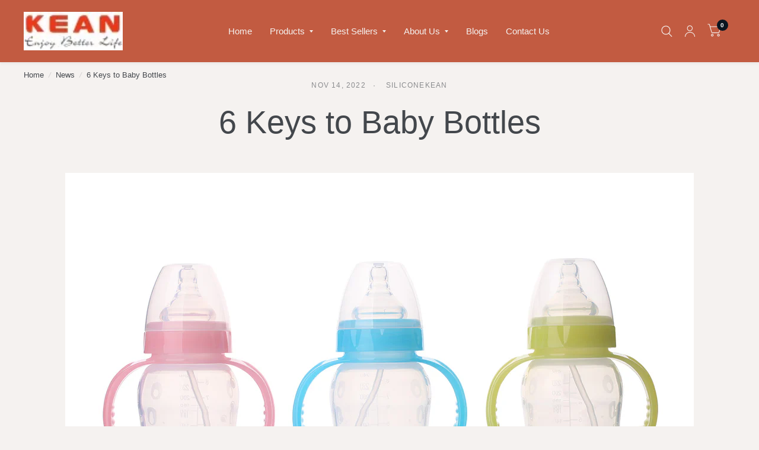

--- FILE ---
content_type: text/html; charset=utf-8
request_url: https://keantravel.com/blogs/news/6-keys-to-baby-bottles
body_size: 23114
content:
<!doctype html><html class="no-js" lang="en" dir="ltr">
<head>
	<meta charset="utf-8">
	<meta http-equiv="X-UA-Compatible" content="IE=edge,chrome=1">
	<meta name="viewport" content="width=device-width, initial-scale=1, maximum-scale=5, viewport-fit=cover">
	<meta name="theme-color" content="#f5f2f0">
    <link rel="canonical" href="https://keantravel.com/blogs/news/6-keys-to-baby-bottles" />
	<link rel="preconnect" href="https://cdn.shopify.com" crossorigin>
	<link rel="preload" as="style" href="//keantravel.com/cdn/shop/t/25/assets/app.css?v=6761444384061491651760085136">



<link href="//keantravel.com/cdn/shop/t/25/assets/animations.min.js?v=125778792411641688251760085136" as="script" rel="preload">

<link href="//keantravel.com/cdn/shop/t/25/assets/vendor.min.js?v=103990831484246365421760085175" as="script" rel="preload">
<link href="//keantravel.com/cdn/shop/t/25/assets/app.js?v=65769988580183007921760085137" as="script" rel="preload">
<link href="//keantravel.com/cdn/shop/t/25/assets/slideshow.js?v=110104780531747616791760085172" as="script" rel="preload">

<script>
window.lazySizesConfig = window.lazySizesConfig || {};
window.lazySizesConfig.expand = 250;
window.lazySizesConfig.loadMode = 1;
window.lazySizesConfig.loadHidden = false;
</script>


	<link rel="icon" type="image/png" href="//keantravel.com/cdn/shop/files/KEAN-LOGO-new_1.png?crop=center&height=32&v=1744094588&width=32">

	<title>
		6 Keys to Baby Bottles
		
		
		 &ndash; Shenzhen Kean Silicone Product Co.,Ltd.
	</title>

	
	<meta name="description" content="The importance of the feeding bottle as a carrier for drinking milk is self-evident, so it is necessary to choose a suitable feeding bottle. When choosing a feeding bottle, the material must not contain bisphenol A. You can choose a feeding bottle made of glass, PPSU or silicone; choose a wide-caliber feeding bottle, w">
	


<meta property="og:site_name" content="Shenzhen Kean Silicone Product Co.,Ltd.">
<meta property="og:url" content="https://keantravel.com/blogs/news/6-keys-to-baby-bottles">
<meta property="og:title" content="6 Keys to Baby Bottles">
<meta property="og:type" content="article">
<meta property="og:description" content="The importance of the feeding bottle as a carrier for drinking milk is self-evident, so it is necessary to choose a suitable feeding bottle. When choosing a feeding bottle, the material must not contain bisphenol A. You can choose a feeding bottle made of glass, PPSU or silicone; choose a wide-caliber feeding bottle, w"><meta property="og:image" content="http://keantravel.com/cdn/shop/articles/240ML.jpg?v=1668409921">
  <meta property="og:image:secure_url" content="https://keantravel.com/cdn/shop/articles/240ML.jpg?v=1668409921">
  <meta property="og:image:width" content="1500">
  <meta property="og:image:height" content="1000"><meta name="twitter:site" content="@#"><meta name="twitter:card" content="summary_large_image">
<meta name="twitter:title" content="6 Keys to Baby Bottles">
<meta name="twitter:description" content="The importance of the feeding bottle as a carrier for drinking milk is self-evident, so it is necessary to choose a suitable feeding bottle. When choosing a feeding bottle, the material must not contain bisphenol A. You can choose a feeding bottle made of glass, PPSU or silicone; choose a wide-caliber feeding bottle, w">


	<link href="//keantravel.com/cdn/shop/t/25/assets/app.css?v=6761444384061491651760085136" rel="stylesheet" type="text/css" media="all" />

	<style data-shopify>
	



h1,h2,h3,h4,h5,h6,
	.h1,.h2,.h3,.h4,.h5,.h6,
	.logolink.text-logo,
	.customer-addresses .my-address .address-index {
		font-style: normal;
		font-weight: 400;
		font-family: "system_ui", -apple-system, 'Segoe UI', Roboto, 'Helvetica Neue', 'Noto Sans', 'Liberation Sans', Arial, sans-serif, 'Apple Color Emoji', 'Segoe UI Emoji', 'Segoe UI Symbol', 'Noto Color Emoji';
	}
	body,
	.body-font,
	.thb-product-detail .product-title {
		font-style: normal;
		font-weight: 400;
		font-family: "system_ui", -apple-system, 'Segoe UI', Roboto, 'Helvetica Neue', 'Noto Sans', 'Liberation Sans', Arial, sans-serif, 'Apple Color Emoji', 'Segoe UI Emoji', 'Segoe UI Symbol', 'Noto Color Emoji';
	}
	:root {
		--font-body-scale: 1.0;
		--font-body-medium-weight: 500;
    --font-body-bold-weight: 700;
		--font-heading-scale: 1.0;
		--font-navigation-scale: 1.0;
		--font-product-title-scale: 1.0;
		--font-product-title-line-height-scale: 1.0;
		--button-letter-spacing: 0.2em;

		--bg-body: #f5f2f0;
		--bg-body-rgb: 245,242,240;
		--bg-color-side-panel-footer: #f1edea;

		--color-accent: #43474c;
		--color-accent-rgb: 67,71,76;

		--color-accent2: #091520;
		--color-accent3: #f4ebe8;

		--color-border: #f5f2f0;
		--color-overlay-rgb: 12,13,13;
		--color-form-border: #8c695d;

		--shopify-accelerated-checkout-button-block-size: 52px;
		--shopify-accelerated-checkout-inline-alignment: center;
		--shopify-accelerated-checkout-skeleton-animation-duration: 0.25s;
		--shopify-accelerated-checkout-button-border-radius: 10px;--color-announcement-bar-text: #716863;--color-announcement-bar-bg: #f5f2f0;--color-header-bg: #c25b41;
			--color-header-bg-rgb: 194,91,65;--color-header-text: #f5f2f0;
			--color-header-text-rgb: 245,242,240;--color-header-links: #f5f2f0;--color-header-links-hover: #43474c;--color-header-icons: #f5f2f0;--solid-button-label: #f5f2f0;--outline-button-label: #8c695d;--color-price: #393e30;
		--color-price-discounted: #6D6D6D;
		--color-star: #8c695d;

		--section-spacing-mobile: 50px;
		--section-spacing-desktop: 50px;--button-border-radius: 10px;--color-badge-text: #ffffff;--color-badge-sold-out: #939393;--color-badge-sale: #c25b41;--color-badge-preorder: #666666;--badge-corner-radius: 3px;--color-inventory-instock: #279A4B;--color-inventory-lowstock: #FB9E5B;--color-footer-bar-bg: #c25b41;--color-footer-bar-text: #f5f2f0;--color-footer-text: #393e30;
			--color-footer-text-rgb: 57,62,48;--color-footer-link: #393e30;--color-footer-link-hover: #393e30;--color-footer-border: #2b2b2b;
			--color-footer-border-rgb: 43,43,43;--color-footer-bg: #e6dcd6;}



</style>


	<script>
		window.theme = window.theme || {};
		theme = {
			settings: {
				money_with_currency_format:"${{amount}}",
				cart_drawer:false},
			routes: {
				root_url: '/',
				cart_url: '/cart',
				cart_add_url: '/cart/add',
				search_url: '/search',
				collections_url: '/collections',
				cart_change_url: '/cart/change',
				cart_update_url: '/cart/update',
				predictive_search_url: '/search/suggest',
			},
			variantStrings: {
        addToCart: `Add to cart`,
        soldOut: `Sold Out`,
        unavailable: `Unavailable`,
        preOrder: `Pre-order`,
      },
			strings: {
				requiresTerms: `You must agree with the terms and conditions of sales to check out`,
				shippingEstimatorNoResults: `Sorry, we do not ship to your address.`,
				shippingEstimatorOneResult: `There is one shipping rate for your address:`,
				shippingEstimatorMultipleResults: `There are several shipping rates for your address:`,
				shippingEstimatorError: `One or more error occurred while retrieving shipping rates:`
			}
		};
	</script>
	<script>window.performance && window.performance.mark && window.performance.mark('shopify.content_for_header.start');</script><meta id="shopify-digital-wallet" name="shopify-digital-wallet" content="/34302525575/digital_wallets/dialog">
<meta name="shopify-checkout-api-token" content="2a37da500fddd361e5ee1b3b331f2f25">
<meta id="in-context-paypal-metadata" data-shop-id="34302525575" data-venmo-supported="false" data-environment="production" data-locale="en_US" data-paypal-v4="true" data-currency="USD">
<link rel="alternate" type="application/atom+xml" title="Feed" href="/blogs/news.atom" />
<script async="async" src="/checkouts/internal/preloads.js?locale=en-US"></script>
<script id="shopify-features" type="application/json">{"accessToken":"2a37da500fddd361e5ee1b3b331f2f25","betas":["rich-media-storefront-analytics"],"domain":"keantravel.com","predictiveSearch":true,"shopId":34302525575,"locale":"en"}</script>
<script>var Shopify = Shopify || {};
Shopify.shop = "shenzhen-kean-silicone-product-co-ltd.myshopify.com";
Shopify.locale = "en";
Shopify.currency = {"active":"USD","rate":"1.0"};
Shopify.country = "US";
Shopify.theme = {"name":"Habitat 的更新版副本","id":145223712919,"schema_name":"Habitat","schema_version":"8.0.0","theme_store_id":1581,"role":"main"};
Shopify.theme.handle = "null";
Shopify.theme.style = {"id":null,"handle":null};
Shopify.cdnHost = "keantravel.com/cdn";
Shopify.routes = Shopify.routes || {};
Shopify.routes.root = "/";</script>
<script type="module">!function(o){(o.Shopify=o.Shopify||{}).modules=!0}(window);</script>
<script>!function(o){function n(){var o=[];function n(){o.push(Array.prototype.slice.apply(arguments))}return n.q=o,n}var t=o.Shopify=o.Shopify||{};t.loadFeatures=n(),t.autoloadFeatures=n()}(window);</script>
<script id="shop-js-analytics" type="application/json">{"pageType":"article"}</script>
<script defer="defer" async type="module" src="//keantravel.com/cdn/shopifycloud/shop-js/modules/v2/client.init-shop-cart-sync_C5BV16lS.en.esm.js"></script>
<script defer="defer" async type="module" src="//keantravel.com/cdn/shopifycloud/shop-js/modules/v2/chunk.common_CygWptCX.esm.js"></script>
<script type="module">
  await import("//keantravel.com/cdn/shopifycloud/shop-js/modules/v2/client.init-shop-cart-sync_C5BV16lS.en.esm.js");
await import("//keantravel.com/cdn/shopifycloud/shop-js/modules/v2/chunk.common_CygWptCX.esm.js");

  window.Shopify.SignInWithShop?.initShopCartSync?.({"fedCMEnabled":true,"windoidEnabled":true});

</script>
<script id="__st">var __st={"a":34302525575,"offset":28800,"reqid":"03ffb4bf-dea9-478c-baab-bbae40deec41-1768775168","pageurl":"keantravel.com\/blogs\/news\/6-keys-to-baby-bottles","s":"articles-562060722327","u":"b609def8845c","p":"article","rtyp":"article","rid":562060722327};</script>
<script>window.ShopifyPaypalV4VisibilityTracking = true;</script>
<script id="captcha-bootstrap">!function(){'use strict';const t='contact',e='account',n='new_comment',o=[[t,t],['blogs',n],['comments',n],[t,'customer']],c=[[e,'customer_login'],[e,'guest_login'],[e,'recover_customer_password'],[e,'create_customer']],r=t=>t.map((([t,e])=>`form[action*='/${t}']:not([data-nocaptcha='true']) input[name='form_type'][value='${e}']`)).join(','),a=t=>()=>t?[...document.querySelectorAll(t)].map((t=>t.form)):[];function s(){const t=[...o],e=r(t);return a(e)}const i='password',u='form_key',d=['recaptcha-v3-token','g-recaptcha-response','h-captcha-response',i],f=()=>{try{return window.sessionStorage}catch{return}},m='__shopify_v',_=t=>t.elements[u];function p(t,e,n=!1){try{const o=window.sessionStorage,c=JSON.parse(o.getItem(e)),{data:r}=function(t){const{data:e,action:n}=t;return t[m]||n?{data:e,action:n}:{data:t,action:n}}(c);for(const[e,n]of Object.entries(r))t.elements[e]&&(t.elements[e].value=n);n&&o.removeItem(e)}catch(o){console.error('form repopulation failed',{error:o})}}const l='form_type',E='cptcha';function T(t){t.dataset[E]=!0}const w=window,h=w.document,L='Shopify',v='ce_forms',y='captcha';let A=!1;((t,e)=>{const n=(g='f06e6c50-85a8-45c8-87d0-21a2b65856fe',I='https://cdn.shopify.com/shopifycloud/storefront-forms-hcaptcha/ce_storefront_forms_captcha_hcaptcha.v1.5.2.iife.js',D={infoText:'Protected by hCaptcha',privacyText:'Privacy',termsText:'Terms'},(t,e,n)=>{const o=w[L][v],c=o.bindForm;if(c)return c(t,g,e,D).then(n);var r;o.q.push([[t,g,e,D],n]),r=I,A||(h.body.append(Object.assign(h.createElement('script'),{id:'captcha-provider',async:!0,src:r})),A=!0)});var g,I,D;w[L]=w[L]||{},w[L][v]=w[L][v]||{},w[L][v].q=[],w[L][y]=w[L][y]||{},w[L][y].protect=function(t,e){n(t,void 0,e),T(t)},Object.freeze(w[L][y]),function(t,e,n,w,h,L){const[v,y,A,g]=function(t,e,n){const i=e?o:[],u=t?c:[],d=[...i,...u],f=r(d),m=r(i),_=r(d.filter((([t,e])=>n.includes(e))));return[a(f),a(m),a(_),s()]}(w,h,L),I=t=>{const e=t.target;return e instanceof HTMLFormElement?e:e&&e.form},D=t=>v().includes(t);t.addEventListener('submit',(t=>{const e=I(t);if(!e)return;const n=D(e)&&!e.dataset.hcaptchaBound&&!e.dataset.recaptchaBound,o=_(e),c=g().includes(e)&&(!o||!o.value);(n||c)&&t.preventDefault(),c&&!n&&(function(t){try{if(!f())return;!function(t){const e=f();if(!e)return;const n=_(t);if(!n)return;const o=n.value;o&&e.removeItem(o)}(t);const e=Array.from(Array(32),(()=>Math.random().toString(36)[2])).join('');!function(t,e){_(t)||t.append(Object.assign(document.createElement('input'),{type:'hidden',name:u})),t.elements[u].value=e}(t,e),function(t,e){const n=f();if(!n)return;const o=[...t.querySelectorAll(`input[type='${i}']`)].map((({name:t})=>t)),c=[...d,...o],r={};for(const[a,s]of new FormData(t).entries())c.includes(a)||(r[a]=s);n.setItem(e,JSON.stringify({[m]:1,action:t.action,data:r}))}(t,e)}catch(e){console.error('failed to persist form',e)}}(e),e.submit())}));const S=(t,e)=>{t&&!t.dataset[E]&&(n(t,e.some((e=>e===t))),T(t))};for(const o of['focusin','change'])t.addEventListener(o,(t=>{const e=I(t);D(e)&&S(e,y())}));const B=e.get('form_key'),M=e.get(l),P=B&&M;t.addEventListener('DOMContentLoaded',(()=>{const t=y();if(P)for(const e of t)e.elements[l].value===M&&p(e,B);[...new Set([...A(),...v().filter((t=>'true'===t.dataset.shopifyCaptcha))])].forEach((e=>S(e,t)))}))}(h,new URLSearchParams(w.location.search),n,t,e,['guest_login'])})(!0,!1)}();</script>
<script integrity="sha256-4kQ18oKyAcykRKYeNunJcIwy7WH5gtpwJnB7kiuLZ1E=" data-source-attribution="shopify.loadfeatures" defer="defer" src="//keantravel.com/cdn/shopifycloud/storefront/assets/storefront/load_feature-a0a9edcb.js" crossorigin="anonymous"></script>
<script data-source-attribution="shopify.dynamic_checkout.dynamic.init">var Shopify=Shopify||{};Shopify.PaymentButton=Shopify.PaymentButton||{isStorefrontPortableWallets:!0,init:function(){window.Shopify.PaymentButton.init=function(){};var t=document.createElement("script");t.src="https://keantravel.com/cdn/shopifycloud/portable-wallets/latest/portable-wallets.en.js",t.type="module",document.head.appendChild(t)}};
</script>
<script data-source-attribution="shopify.dynamic_checkout.buyer_consent">
  function portableWalletsHideBuyerConsent(e){var t=document.getElementById("shopify-buyer-consent"),n=document.getElementById("shopify-subscription-policy-button");t&&n&&(t.classList.add("hidden"),t.setAttribute("aria-hidden","true"),n.removeEventListener("click",e))}function portableWalletsShowBuyerConsent(e){var t=document.getElementById("shopify-buyer-consent"),n=document.getElementById("shopify-subscription-policy-button");t&&n&&(t.classList.remove("hidden"),t.removeAttribute("aria-hidden"),n.addEventListener("click",e))}window.Shopify?.PaymentButton&&(window.Shopify.PaymentButton.hideBuyerConsent=portableWalletsHideBuyerConsent,window.Shopify.PaymentButton.showBuyerConsent=portableWalletsShowBuyerConsent);
</script>
<script data-source-attribution="shopify.dynamic_checkout.cart.bootstrap">document.addEventListener("DOMContentLoaded",(function(){function t(){return document.querySelector("shopify-accelerated-checkout-cart, shopify-accelerated-checkout")}if(t())Shopify.PaymentButton.init();else{new MutationObserver((function(e,n){t()&&(Shopify.PaymentButton.init(),n.disconnect())})).observe(document.body,{childList:!0,subtree:!0})}}));
</script>
<link id="shopify-accelerated-checkout-styles" rel="stylesheet" media="screen" href="https://keantravel.com/cdn/shopifycloud/portable-wallets/latest/accelerated-checkout-backwards-compat.css" crossorigin="anonymous">
<style id="shopify-accelerated-checkout-cart">
        #shopify-buyer-consent {
  margin-top: 1em;
  display: inline-block;
  width: 100%;
}

#shopify-buyer-consent.hidden {
  display: none;
}

#shopify-subscription-policy-button {
  background: none;
  border: none;
  padding: 0;
  text-decoration: underline;
  font-size: inherit;
  cursor: pointer;
}

#shopify-subscription-policy-button::before {
  box-shadow: none;
}

      </style>

<script>window.performance && window.performance.mark && window.performance.mark('shopify.content_for_header.end');</script> <!-- Header hook for plugins -->

	<script>document.documentElement.className = document.documentElement.className.replace('no-js', 'js');</script>


<link href="https://monorail-edge.shopifysvc.com" rel="dns-prefetch">
<script>(function(){if ("sendBeacon" in navigator && "performance" in window) {try {var session_token_from_headers = performance.getEntriesByType('navigation')[0].serverTiming.find(x => x.name == '_s').description;} catch {var session_token_from_headers = undefined;}var session_cookie_matches = document.cookie.match(/_shopify_s=([^;]*)/);var session_token_from_cookie = session_cookie_matches && session_cookie_matches.length === 2 ? session_cookie_matches[1] : "";var session_token = session_token_from_headers || session_token_from_cookie || "";function handle_abandonment_event(e) {var entries = performance.getEntries().filter(function(entry) {return /monorail-edge.shopifysvc.com/.test(entry.name);});if (!window.abandonment_tracked && entries.length === 0) {window.abandonment_tracked = true;var currentMs = Date.now();var navigation_start = performance.timing.navigationStart;var payload = {shop_id: 34302525575,url: window.location.href,navigation_start,duration: currentMs - navigation_start,session_token,page_type: "article"};window.navigator.sendBeacon("https://monorail-edge.shopifysvc.com/v1/produce", JSON.stringify({schema_id: "online_store_buyer_site_abandonment/1.1",payload: payload,metadata: {event_created_at_ms: currentMs,event_sent_at_ms: currentMs}}));}}window.addEventListener('pagehide', handle_abandonment_event);}}());</script>
<script id="web-pixels-manager-setup">(function e(e,d,r,n,o){if(void 0===o&&(o={}),!Boolean(null===(a=null===(i=window.Shopify)||void 0===i?void 0:i.analytics)||void 0===a?void 0:a.replayQueue)){var i,a;window.Shopify=window.Shopify||{};var t=window.Shopify;t.analytics=t.analytics||{};var s=t.analytics;s.replayQueue=[],s.publish=function(e,d,r){return s.replayQueue.push([e,d,r]),!0};try{self.performance.mark("wpm:start")}catch(e){}var l=function(){var e={modern:/Edge?\/(1{2}[4-9]|1[2-9]\d|[2-9]\d{2}|\d{4,})\.\d+(\.\d+|)|Firefox\/(1{2}[4-9]|1[2-9]\d|[2-9]\d{2}|\d{4,})\.\d+(\.\d+|)|Chrom(ium|e)\/(9{2}|\d{3,})\.\d+(\.\d+|)|(Maci|X1{2}).+ Version\/(15\.\d+|(1[6-9]|[2-9]\d|\d{3,})\.\d+)([,.]\d+|)( \(\w+\)|)( Mobile\/\w+|) Safari\/|Chrome.+OPR\/(9{2}|\d{3,})\.\d+\.\d+|(CPU[ +]OS|iPhone[ +]OS|CPU[ +]iPhone|CPU IPhone OS|CPU iPad OS)[ +]+(15[._]\d+|(1[6-9]|[2-9]\d|\d{3,})[._]\d+)([._]\d+|)|Android:?[ /-](13[3-9]|1[4-9]\d|[2-9]\d{2}|\d{4,})(\.\d+|)(\.\d+|)|Android.+Firefox\/(13[5-9]|1[4-9]\d|[2-9]\d{2}|\d{4,})\.\d+(\.\d+|)|Android.+Chrom(ium|e)\/(13[3-9]|1[4-9]\d|[2-9]\d{2}|\d{4,})\.\d+(\.\d+|)|SamsungBrowser\/([2-9]\d|\d{3,})\.\d+/,legacy:/Edge?\/(1[6-9]|[2-9]\d|\d{3,})\.\d+(\.\d+|)|Firefox\/(5[4-9]|[6-9]\d|\d{3,})\.\d+(\.\d+|)|Chrom(ium|e)\/(5[1-9]|[6-9]\d|\d{3,})\.\d+(\.\d+|)([\d.]+$|.*Safari\/(?![\d.]+ Edge\/[\d.]+$))|(Maci|X1{2}).+ Version\/(10\.\d+|(1[1-9]|[2-9]\d|\d{3,})\.\d+)([,.]\d+|)( \(\w+\)|)( Mobile\/\w+|) Safari\/|Chrome.+OPR\/(3[89]|[4-9]\d|\d{3,})\.\d+\.\d+|(CPU[ +]OS|iPhone[ +]OS|CPU[ +]iPhone|CPU IPhone OS|CPU iPad OS)[ +]+(10[._]\d+|(1[1-9]|[2-9]\d|\d{3,})[._]\d+)([._]\d+|)|Android:?[ /-](13[3-9]|1[4-9]\d|[2-9]\d{2}|\d{4,})(\.\d+|)(\.\d+|)|Mobile Safari.+OPR\/([89]\d|\d{3,})\.\d+\.\d+|Android.+Firefox\/(13[5-9]|1[4-9]\d|[2-9]\d{2}|\d{4,})\.\d+(\.\d+|)|Android.+Chrom(ium|e)\/(13[3-9]|1[4-9]\d|[2-9]\d{2}|\d{4,})\.\d+(\.\d+|)|Android.+(UC? ?Browser|UCWEB|U3)[ /]?(15\.([5-9]|\d{2,})|(1[6-9]|[2-9]\d|\d{3,})\.\d+)\.\d+|SamsungBrowser\/(5\.\d+|([6-9]|\d{2,})\.\d+)|Android.+MQ{2}Browser\/(14(\.(9|\d{2,})|)|(1[5-9]|[2-9]\d|\d{3,})(\.\d+|))(\.\d+|)|K[Aa][Ii]OS\/(3\.\d+|([4-9]|\d{2,})\.\d+)(\.\d+|)/},d=e.modern,r=e.legacy,n=navigator.userAgent;return n.match(d)?"modern":n.match(r)?"legacy":"unknown"}(),u="modern"===l?"modern":"legacy",c=(null!=n?n:{modern:"",legacy:""})[u],f=function(e){return[e.baseUrl,"/wpm","/b",e.hashVersion,"modern"===e.buildTarget?"m":"l",".js"].join("")}({baseUrl:d,hashVersion:r,buildTarget:u}),m=function(e){var d=e.version,r=e.bundleTarget,n=e.surface,o=e.pageUrl,i=e.monorailEndpoint;return{emit:function(e){var a=e.status,t=e.errorMsg,s=(new Date).getTime(),l=JSON.stringify({metadata:{event_sent_at_ms:s},events:[{schema_id:"web_pixels_manager_load/3.1",payload:{version:d,bundle_target:r,page_url:o,status:a,surface:n,error_msg:t},metadata:{event_created_at_ms:s}}]});if(!i)return console&&console.warn&&console.warn("[Web Pixels Manager] No Monorail endpoint provided, skipping logging."),!1;try{return self.navigator.sendBeacon.bind(self.navigator)(i,l)}catch(e){}var u=new XMLHttpRequest;try{return u.open("POST",i,!0),u.setRequestHeader("Content-Type","text/plain"),u.send(l),!0}catch(e){return console&&console.warn&&console.warn("[Web Pixels Manager] Got an unhandled error while logging to Monorail."),!1}}}}({version:r,bundleTarget:l,surface:e.surface,pageUrl:self.location.href,monorailEndpoint:e.monorailEndpoint});try{o.browserTarget=l,function(e){var d=e.src,r=e.async,n=void 0===r||r,o=e.onload,i=e.onerror,a=e.sri,t=e.scriptDataAttributes,s=void 0===t?{}:t,l=document.createElement("script"),u=document.querySelector("head"),c=document.querySelector("body");if(l.async=n,l.src=d,a&&(l.integrity=a,l.crossOrigin="anonymous"),s)for(var f in s)if(Object.prototype.hasOwnProperty.call(s,f))try{l.dataset[f]=s[f]}catch(e){}if(o&&l.addEventListener("load",o),i&&l.addEventListener("error",i),u)u.appendChild(l);else{if(!c)throw new Error("Did not find a head or body element to append the script");c.appendChild(l)}}({src:f,async:!0,onload:function(){if(!function(){var e,d;return Boolean(null===(d=null===(e=window.Shopify)||void 0===e?void 0:e.analytics)||void 0===d?void 0:d.initialized)}()){var d=window.webPixelsManager.init(e)||void 0;if(d){var r=window.Shopify.analytics;r.replayQueue.forEach((function(e){var r=e[0],n=e[1],o=e[2];d.publishCustomEvent(r,n,o)})),r.replayQueue=[],r.publish=d.publishCustomEvent,r.visitor=d.visitor,r.initialized=!0}}},onerror:function(){return m.emit({status:"failed",errorMsg:"".concat(f," has failed to load")})},sri:function(e){var d=/^sha384-[A-Za-z0-9+/=]+$/;return"string"==typeof e&&d.test(e)}(c)?c:"",scriptDataAttributes:o}),m.emit({status:"loading"})}catch(e){m.emit({status:"failed",errorMsg:(null==e?void 0:e.message)||"Unknown error"})}}})({shopId: 34302525575,storefrontBaseUrl: "https://keantravel.com",extensionsBaseUrl: "https://extensions.shopifycdn.com/cdn/shopifycloud/web-pixels-manager",monorailEndpoint: "https://monorail-edge.shopifysvc.com/unstable/produce_batch",surface: "storefront-renderer",enabledBetaFlags: ["2dca8a86"],webPixelsConfigList: [{"id":"626753687","configuration":"{\"config\":\"{\\\"google_tag_ids\\\":[\\\"G-B7Q8P0BFZB\\\",\\\"AW-10937858224\\\",\\\"GT-5DGGKGNS\\\"],\\\"target_country\\\":\\\"ZZ\\\",\\\"gtag_events\\\":[{\\\"type\\\":\\\"begin_checkout\\\",\\\"action_label\\\":[\\\"G-B7Q8P0BFZB\\\",\\\"AW-10937858224\\\/HUbXCLDzjMUaELDxyd8o\\\"]},{\\\"type\\\":\\\"search\\\",\\\"action_label\\\":[\\\"G-B7Q8P0BFZB\\\",\\\"AW-10937858224\\\/oRT3CLzzjMUaELDxyd8o\\\"]},{\\\"type\\\":\\\"view_item\\\",\\\"action_label\\\":[\\\"G-B7Q8P0BFZB\\\",\\\"AW-10937858224\\\/74BcCLnzjMUaELDxyd8o\\\",\\\"MC-ZZT08KFQYR\\\"]},{\\\"type\\\":\\\"purchase\\\",\\\"action_label\\\":[\\\"G-B7Q8P0BFZB\\\",\\\"AW-10937858224\\\/62vkCK3zjMUaELDxyd8o\\\",\\\"MC-ZZT08KFQYR\\\"]},{\\\"type\\\":\\\"page_view\\\",\\\"action_label\\\":[\\\"G-B7Q8P0BFZB\\\",\\\"AW-10937858224\\\/SfW5CLbzjMUaELDxyd8o\\\",\\\"MC-ZZT08KFQYR\\\"]},{\\\"type\\\":\\\"add_payment_info\\\",\\\"action_label\\\":[\\\"G-B7Q8P0BFZB\\\",\\\"AW-10937858224\\\/zzJBCL_zjMUaELDxyd8o\\\"]},{\\\"type\\\":\\\"add_to_cart\\\",\\\"action_label\\\":[\\\"G-B7Q8P0BFZB\\\",\\\"AW-10937858224\\\/Mg1ACLPzjMUaELDxyd8o\\\"]}],\\\"enable_monitoring_mode\\\":false}\"}","eventPayloadVersion":"v1","runtimeContext":"OPEN","scriptVersion":"b2a88bafab3e21179ed38636efcd8a93","type":"APP","apiClientId":1780363,"privacyPurposes":[],"dataSharingAdjustments":{"protectedCustomerApprovalScopes":["read_customer_address","read_customer_email","read_customer_name","read_customer_personal_data","read_customer_phone"]}},{"id":"shopify-app-pixel","configuration":"{}","eventPayloadVersion":"v1","runtimeContext":"STRICT","scriptVersion":"0450","apiClientId":"shopify-pixel","type":"APP","privacyPurposes":["ANALYTICS","MARKETING"]},{"id":"shopify-custom-pixel","eventPayloadVersion":"v1","runtimeContext":"LAX","scriptVersion":"0450","apiClientId":"shopify-pixel","type":"CUSTOM","privacyPurposes":["ANALYTICS","MARKETING"]}],isMerchantRequest: false,initData: {"shop":{"name":"Shenzhen Kean Silicone Product Co.,Ltd.","paymentSettings":{"currencyCode":"USD"},"myshopifyDomain":"shenzhen-kean-silicone-product-co-ltd.myshopify.com","countryCode":"CN","storefrontUrl":"https:\/\/keantravel.com"},"customer":null,"cart":null,"checkout":null,"productVariants":[],"purchasingCompany":null},},"https://keantravel.com/cdn","fcfee988w5aeb613cpc8e4bc33m6693e112",{"modern":"","legacy":""},{"shopId":"34302525575","storefrontBaseUrl":"https:\/\/keantravel.com","extensionBaseUrl":"https:\/\/extensions.shopifycdn.com\/cdn\/shopifycloud\/web-pixels-manager","surface":"storefront-renderer","enabledBetaFlags":"[\"2dca8a86\"]","isMerchantRequest":"false","hashVersion":"fcfee988w5aeb613cpc8e4bc33m6693e112","publish":"custom","events":"[[\"page_viewed\",{}]]"});</script><script>
  window.ShopifyAnalytics = window.ShopifyAnalytics || {};
  window.ShopifyAnalytics.meta = window.ShopifyAnalytics.meta || {};
  window.ShopifyAnalytics.meta.currency = 'USD';
  var meta = {"page":{"pageType":"article","resourceType":"article","resourceId":562060722327,"requestId":"03ffb4bf-dea9-478c-baab-bbae40deec41-1768775168"}};
  for (var attr in meta) {
    window.ShopifyAnalytics.meta[attr] = meta[attr];
  }
</script>
<script class="analytics">
  (function () {
    var customDocumentWrite = function(content) {
      var jquery = null;

      if (window.jQuery) {
        jquery = window.jQuery;
      } else if (window.Checkout && window.Checkout.$) {
        jquery = window.Checkout.$;
      }

      if (jquery) {
        jquery('body').append(content);
      }
    };

    var hasLoggedConversion = function(token) {
      if (token) {
        return document.cookie.indexOf('loggedConversion=' + token) !== -1;
      }
      return false;
    }

    var setCookieIfConversion = function(token) {
      if (token) {
        var twoMonthsFromNow = new Date(Date.now());
        twoMonthsFromNow.setMonth(twoMonthsFromNow.getMonth() + 2);

        document.cookie = 'loggedConversion=' + token + '; expires=' + twoMonthsFromNow;
      }
    }

    var trekkie = window.ShopifyAnalytics.lib = window.trekkie = window.trekkie || [];
    if (trekkie.integrations) {
      return;
    }
    trekkie.methods = [
      'identify',
      'page',
      'ready',
      'track',
      'trackForm',
      'trackLink'
    ];
    trekkie.factory = function(method) {
      return function() {
        var args = Array.prototype.slice.call(arguments);
        args.unshift(method);
        trekkie.push(args);
        return trekkie;
      };
    };
    for (var i = 0; i < trekkie.methods.length; i++) {
      var key = trekkie.methods[i];
      trekkie[key] = trekkie.factory(key);
    }
    trekkie.load = function(config) {
      trekkie.config = config || {};
      trekkie.config.initialDocumentCookie = document.cookie;
      var first = document.getElementsByTagName('script')[0];
      var script = document.createElement('script');
      script.type = 'text/javascript';
      script.onerror = function(e) {
        var scriptFallback = document.createElement('script');
        scriptFallback.type = 'text/javascript';
        scriptFallback.onerror = function(error) {
                var Monorail = {
      produce: function produce(monorailDomain, schemaId, payload) {
        var currentMs = new Date().getTime();
        var event = {
          schema_id: schemaId,
          payload: payload,
          metadata: {
            event_created_at_ms: currentMs,
            event_sent_at_ms: currentMs
          }
        };
        return Monorail.sendRequest("https://" + monorailDomain + "/v1/produce", JSON.stringify(event));
      },
      sendRequest: function sendRequest(endpointUrl, payload) {
        // Try the sendBeacon API
        if (window && window.navigator && typeof window.navigator.sendBeacon === 'function' && typeof window.Blob === 'function' && !Monorail.isIos12()) {
          var blobData = new window.Blob([payload], {
            type: 'text/plain'
          });

          if (window.navigator.sendBeacon(endpointUrl, blobData)) {
            return true;
          } // sendBeacon was not successful

        } // XHR beacon

        var xhr = new XMLHttpRequest();

        try {
          xhr.open('POST', endpointUrl);
          xhr.setRequestHeader('Content-Type', 'text/plain');
          xhr.send(payload);
        } catch (e) {
          console.log(e);
        }

        return false;
      },
      isIos12: function isIos12() {
        return window.navigator.userAgent.lastIndexOf('iPhone; CPU iPhone OS 12_') !== -1 || window.navigator.userAgent.lastIndexOf('iPad; CPU OS 12_') !== -1;
      }
    };
    Monorail.produce('monorail-edge.shopifysvc.com',
      'trekkie_storefront_load_errors/1.1',
      {shop_id: 34302525575,
      theme_id: 145223712919,
      app_name: "storefront",
      context_url: window.location.href,
      source_url: "//keantravel.com/cdn/s/trekkie.storefront.cd680fe47e6c39ca5d5df5f0a32d569bc48c0f27.min.js"});

        };
        scriptFallback.async = true;
        scriptFallback.src = '//keantravel.com/cdn/s/trekkie.storefront.cd680fe47e6c39ca5d5df5f0a32d569bc48c0f27.min.js';
        first.parentNode.insertBefore(scriptFallback, first);
      };
      script.async = true;
      script.src = '//keantravel.com/cdn/s/trekkie.storefront.cd680fe47e6c39ca5d5df5f0a32d569bc48c0f27.min.js';
      first.parentNode.insertBefore(script, first);
    };
    trekkie.load(
      {"Trekkie":{"appName":"storefront","development":false,"defaultAttributes":{"shopId":34302525575,"isMerchantRequest":null,"themeId":145223712919,"themeCityHash":"2852926427246826658","contentLanguage":"en","currency":"USD","eventMetadataId":"2a06a327-759c-4b7b-aef4-beba097258d3"},"isServerSideCookieWritingEnabled":true,"monorailRegion":"shop_domain","enabledBetaFlags":["65f19447"]},"Session Attribution":{},"S2S":{"facebookCapiEnabled":false,"source":"trekkie-storefront-renderer","apiClientId":580111}}
    );

    var loaded = false;
    trekkie.ready(function() {
      if (loaded) return;
      loaded = true;

      window.ShopifyAnalytics.lib = window.trekkie;

      var originalDocumentWrite = document.write;
      document.write = customDocumentWrite;
      try { window.ShopifyAnalytics.merchantGoogleAnalytics.call(this); } catch(error) {};
      document.write = originalDocumentWrite;

      window.ShopifyAnalytics.lib.page(null,{"pageType":"article","resourceType":"article","resourceId":562060722327,"requestId":"03ffb4bf-dea9-478c-baab-bbae40deec41-1768775168","shopifyEmitted":true});

      var match = window.location.pathname.match(/checkouts\/(.+)\/(thank_you|post_purchase)/)
      var token = match? match[1]: undefined;
      if (!hasLoggedConversion(token)) {
        setCookieIfConversion(token);
        
      }
    });


        var eventsListenerScript = document.createElement('script');
        eventsListenerScript.async = true;
        eventsListenerScript.src = "//keantravel.com/cdn/shopifycloud/storefront/assets/shop_events_listener-3da45d37.js";
        document.getElementsByTagName('head')[0].appendChild(eventsListenerScript);

})();</script>
<script
  defer
  src="https://keantravel.com/cdn/shopifycloud/perf-kit/shopify-perf-kit-3.0.4.min.js"
  data-application="storefront-renderer"
  data-shop-id="34302525575"
  data-render-region="gcp-us-central1"
  data-page-type="article"
  data-theme-instance-id="145223712919"
  data-theme-name="Habitat"
  data-theme-version="8.0.0"
  data-monorail-region="shop_domain"
  data-resource-timing-sampling-rate="10"
  data-shs="true"
  data-shs-beacon="true"
  data-shs-export-with-fetch="true"
  data-shs-logs-sample-rate="1"
  data-shs-beacon-endpoint="https://keantravel.com/api/collect"
></script>
</head>
<body class="animations-true button-uppercase-false navigation-uppercase-false product-title-uppercase-false  template-article template-article">
	<!-- Google Tag Manager (noscript) -->
<noscript><iframe src="https://www.googletagmanager.com/ns.html?id=GTM-NL2FRZN9"
height="0" width="0" style="display:none;visibility:hidden"></iframe></noscript>
<!-- End Google Tag Manager (noscript) -->
  <a class="screen-reader-shortcut" href="#main-content">Skip to content</a>
	<div id="wrapper">
		<!-- BEGIN sections: header-group -->
<div id="shopify-section-sections--18745263456407__announcement-bar" class="shopify-section shopify-section-group-header-group announcement-bar-section">

</div><div id="shopify-section-sections--18745263456407__header" class="shopify-section shopify-section-group-header-group header-section"><theme-header id="header" class="header header-sticky--active style1 header--shadow-small">
	<div class="row expanded">
		<div class="small-12 columns"><details class="mobile-toggle-wrapper">
	<summary class="mobile-toggle">
		<span></span>
		<span></span>
		<span></span>
	</summary><nav id="mobile-menu" class="mobile-menu-drawer" role="dialog" tabindex="-1">
	<div class="mobile-menu-content"><ul class="mobile-menu"><li><div class="link-container">
							<a href="/" title="Home">Home</a>
						</div></li><li><details class="link-container">
							<summary class="parent-link">Products<span class="link-forward"></span></summary>
							<ul class="sub-menu"><li><a href="/collections/travel-bottles" title="Travel Bottle">Travel Bottle</a></li><li><a href="/collections/household-silicone-supplies" title="Household">Household</a></li><li><a href="/collections/outdoor-sports-bottle" title="Water Bottle">Water Bottle</a></li><li><a href="/collections/silicone-teether" title="Silicone Teether">Silicone Teether</a></li><li><a href="/collections/silicone-beads" title="Silicone Beads">Silicone Beads</a></li><li><a href="/collections/silicone-pacifier" title="Silicone Pacifier">Silicone Pacifier</a></li><li><a href="/collections/fidget-toy" title="Fidget Toy">Fidget Toy</a></li></ul>
						</details></li><li><details class="link-container">
							<summary class="parent-link">Best Sellers<span class="link-forward"></span></summary>
							<ul class="sub-menu"><li><a href="/pages/travel-bottle-collection" title="Travel Bottle">Travel Bottle</a></li><li><a href="/collections/silicone-feeding-set" title="Feeding Set">Feeding Set</a></li><li><a href="/collections/silicone-plate" title="Silicone Plate">Silicone Plate</a></li><li><a href="/collections/silicone-bib" title="Silicone Bib">Silicone Bib</a></li><li><a href="/collections/silicone-bowl" title="Silicone Bowl">Silicone Bowl</a></li><li><a href="/collections/silicone-spoon" title="Silicone Spoon">Silicone Spoon</a></li><li><a href="/collections/silicone-snack-cup" title="Silicone Snack Cup">Silicone Snack Cup</a></li></ul>
						</details></li><li><details class="link-container">
							<summary class="parent-link">About Us<span class="link-forward"></span></summary>
							<ul class="sub-menu"><li><a href="/pages/about-kean" title="KEAN Story">KEAN Story</a></li><li><a href="/pages/about-us" title="KEAN Factory">KEAN Factory</a></li><li><a href="/pages/page" title="Global Partner">Global Partner</a></li><li><a href="/pages/faqs" title="FAQ">FAQ</a></li></ul>
						</details></li><li><div class="link-container">
							<a href="/blogs/news" title="Blogs">Blogs</a>
						</div></li><li><div class="link-container">
							<a href="/pages/contact" title="Contact Us">Contact Us</a>
						</div></li></ul><ul class="mobile-secondary-menu">
			</ul><ul class="social-links">
	
	<li><a href="#" class="social facebook" target="_blank" rel="noreferrer" title="Facebook">
<svg aria-hidden="true" focusable="false" role="presentation" class="icon icon-facebook" viewBox="0 0 18 18">
  <path fill="var(--color-accent)" d="M16.42.61c.27 0 .5.1.69.28.19.2.28.42.28.7v15.44c0 .27-.1.5-.28.69a.94.94 0 01-.7.28h-4.39v-6.7h2.25l.31-2.65h-2.56v-1.7c0-.4.1-.72.28-.93.18-.2.5-.32 1-.32h1.37V3.35c-.6-.06-1.27-.1-2.01-.1-1.01 0-1.83.3-2.45.9-.62.6-.93 1.44-.93 2.53v1.97H7.04v2.65h2.24V18H.98c-.28 0-.5-.1-.7-.28a.94.94 0 01-.28-.7V1.59c0-.27.1-.5.28-.69a.94.94 0 01.7-.28h15.44z">
</svg>
 <span>Facebook</span></a></li>
	
	
	<li><a href="#" class="social twitter" target="_blank" rel="noreferrer" title="Twitter">
<svg aria-hidden="true" focusable="false" fill="none" class="icon icon-twitter" role="presentation" viewBox="0 0 30 30">
  <path fill="var(--color-accent)" fill-rule="evenodd" clip-rule="evenodd" d="M30 15c0 8.284-6.716 15-15 15-8.284 0-15-6.716-15-15C0 6.716 6.716 0 15 0c8.284 0 15 6.716 15 15Zm-8.427-7h-2.375l-3.914 4.473L11.901 8H7l5.856 7.657L7.306 22h2.376l4.284-4.894L17.709 22h4.78l-6.105-8.07L21.573 8ZM19.68 20.578h-1.316L9.774 9.347h1.412l8.494 11.231Z"></path>
</svg>
 <span>Twitter</span></a></li>
	
	
	<li><a href="#" class="social instagram" target="_blank" rel="noreferrer" title="Instagram">
<svg aria-hidden="true" focusable="false" role="presentation" class="icon icon-instagram" viewBox="0 0 18 18">
  <path fill="var(--color-accent)" d="M8.77 1.58c2.34 0 2.62.01 3.54.05.86.04 1.32.18 1.63.3.41.17.7.35 1.01.66.3.3.5.6.65 1 .12.32.27.78.3 1.64.05.92.06 1.2.06 3.54s-.01 2.62-.05 3.54a4.79 4.79 0 01-.3 1.63c-.17.41-.35.7-.66 1.01-.3.3-.6.5-1.01.66-.31.12-.77.26-1.63.3-.92.04-1.2.05-3.54.05s-2.62 0-3.55-.05a4.79 4.79 0 01-1.62-.3c-.42-.16-.7-.35-1.01-.66-.31-.3-.5-.6-.66-1a4.87 4.87 0 01-.3-1.64c-.04-.92-.05-1.2-.05-3.54s0-2.62.05-3.54c.04-.86.18-1.32.3-1.63.16-.41.35-.7.66-1.01.3-.3.6-.5 1-.65.32-.12.78-.27 1.63-.3.93-.05 1.2-.06 3.55-.06zm0-1.58C6.39 0 6.09.01 5.15.05c-.93.04-1.57.2-2.13.4-.57.23-1.06.54-1.55 1.02C1 1.96.7 2.45.46 3.02c-.22.56-.37 1.2-.4 2.13C0 6.1 0 6.4 0 8.77s.01 2.68.05 3.61c.04.94.2 1.57.4 2.13.23.58.54 1.07 1.02 1.56.49.48.98.78 1.55 1.01.56.22 1.2.37 2.13.4.94.05 1.24.06 3.62.06 2.39 0 2.68-.01 3.62-.05.93-.04 1.57-.2 2.13-.41a4.27 4.27 0 001.55-1.01c.49-.49.79-.98 1.01-1.56.22-.55.37-1.19.41-2.13.04-.93.05-1.23.05-3.61 0-2.39 0-2.68-.05-3.62a6.47 6.47 0 00-.4-2.13 4.27 4.27 0 00-1.02-1.55A4.35 4.35 0 0014.52.46a6.43 6.43 0 00-2.13-.41A69 69 0 008.77 0z"/>
  <path fill="var(--color-accent)" d="M8.8 4a4.5 4.5 0 100 9 4.5 4.5 0 000-9zm0 7.43a2.92 2.92 0 110-5.85 2.92 2.92 0 010 5.85zM13.43 5a1.05 1.05 0 100-2.1 1.05 1.05 0 000 2.1z">
</svg>
 <span>Instagram</span></a></li>
	
	
	
	
	<li><a href="#" class="social youtube" target="_blank" rel="noreferrer" title="YouTube">
<svg aria-hidden="true" focusable="false" role="presentation" class="icon icon-youtube" viewBox="0 0 100 70">
  <path d="M98 11c2 7.7 2 24 2 24s0 16.3-2 24a12.5 12.5 0 01-9 9c-7.7 2-39 2-39 2s-31.3 0-39-2a12.5 12.5 0 01-9-9c-2-7.7-2-24-2-24s0-16.3 2-24c1.2-4.4 4.6-7.8 9-9 7.7-2 39-2 39-2s31.3 0 39 2c4.4 1.2 7.8 4.6 9 9zM40 50l26-15-26-15v30z" fill="var(--color-accent)">
</svg>
 <span>YouTube</span></a></li>
	
	
	
	
</ul>
</div>
	<div class="thb-mobile-menu-footer">
		<div class="no-js-hidden"><localization-form class="thb-localization-forms">
	<form method="post" action="/localization" id="MobileMenuLocalization" accept-charset="UTF-8" class="shopify-localization-form" enctype="multipart/form-data"><input type="hidden" name="form_type" value="localization" /><input type="hidden" name="utf8" value="✓" /><input type="hidden" name="_method" value="put" /><input type="hidden" name="return_to" value="/blogs/news/6-keys-to-baby-bottles" />
<div class="select">
			<label for="thb-language-code-MobileMenuLocalization" class="visually-hidden">Update country/region</label>
			<select id="thb-language-code-MobileMenuLocalization" name="locale_code" class="thb-language-code resize-select">
		    
		      <option value="en" selected="selected">English</option>
		    
		  </select>
		</div><div class="select">
			<label for="thb-currency-code-MobileMenuLocalization" class="visually-hidden">Update country/region</label>
			<select id="thb-currency-code-MobileMenuLocalization" name="country_code" class="thb-currency-code resize-select">
		    
		      <option value="AF">
		        Afghanistan (USD $)
		      </option>
		    
		      <option value="AX">
		        Åland Islands (USD $)
		      </option>
		    
		      <option value="AL">
		        Albania (USD $)
		      </option>
		    
		      <option value="DZ">
		        Algeria (USD $)
		      </option>
		    
		      <option value="AD">
		        Andorra (USD $)
		      </option>
		    
		      <option value="AO">
		        Angola (USD $)
		      </option>
		    
		      <option value="AI">
		        Anguilla (USD $)
		      </option>
		    
		      <option value="AG">
		        Antigua &amp; Barbuda (USD $)
		      </option>
		    
		      <option value="AR">
		        Argentina (USD $)
		      </option>
		    
		      <option value="AM">
		        Armenia (USD $)
		      </option>
		    
		      <option value="AW">
		        Aruba (USD $)
		      </option>
		    
		      <option value="AC">
		        Ascension Island (USD $)
		      </option>
		    
		      <option value="AU">
		        Australia (USD $)
		      </option>
		    
		      <option value="AT">
		        Austria (USD $)
		      </option>
		    
		      <option value="AZ">
		        Azerbaijan (USD $)
		      </option>
		    
		      <option value="BS">
		        Bahamas (USD $)
		      </option>
		    
		      <option value="BH">
		        Bahrain (USD $)
		      </option>
		    
		      <option value="BD">
		        Bangladesh (USD $)
		      </option>
		    
		      <option value="BB">
		        Barbados (USD $)
		      </option>
		    
		      <option value="BY">
		        Belarus (USD $)
		      </option>
		    
		      <option value="BE">
		        Belgium (USD $)
		      </option>
		    
		      <option value="BZ">
		        Belize (USD $)
		      </option>
		    
		      <option value="BJ">
		        Benin (USD $)
		      </option>
		    
		      <option value="BM">
		        Bermuda (USD $)
		      </option>
		    
		      <option value="BT">
		        Bhutan (USD $)
		      </option>
		    
		      <option value="BO">
		        Bolivia (USD $)
		      </option>
		    
		      <option value="BA">
		        Bosnia &amp; Herzegovina (USD $)
		      </option>
		    
		      <option value="BW">
		        Botswana (USD $)
		      </option>
		    
		      <option value="BR">
		        Brazil (USD $)
		      </option>
		    
		      <option value="IO">
		        British Indian Ocean Territory (USD $)
		      </option>
		    
		      <option value="VG">
		        British Virgin Islands (USD $)
		      </option>
		    
		      <option value="BN">
		        Brunei (USD $)
		      </option>
		    
		      <option value="BG">
		        Bulgaria (USD $)
		      </option>
		    
		      <option value="BF">
		        Burkina Faso (USD $)
		      </option>
		    
		      <option value="BI">
		        Burundi (USD $)
		      </option>
		    
		      <option value="KH">
		        Cambodia (USD $)
		      </option>
		    
		      <option value="CM">
		        Cameroon (USD $)
		      </option>
		    
		      <option value="CA">
		        Canada (USD $)
		      </option>
		    
		      <option value="CV">
		        Cape Verde (USD $)
		      </option>
		    
		      <option value="BQ">
		        Caribbean Netherlands (USD $)
		      </option>
		    
		      <option value="KY">
		        Cayman Islands (USD $)
		      </option>
		    
		      <option value="CF">
		        Central African Republic (USD $)
		      </option>
		    
		      <option value="TD">
		        Chad (USD $)
		      </option>
		    
		      <option value="CL">
		        Chile (USD $)
		      </option>
		    
		      <option value="CN">
		        China (USD $)
		      </option>
		    
		      <option value="CX">
		        Christmas Island (USD $)
		      </option>
		    
		      <option value="CC">
		        Cocos (Keeling) Islands (USD $)
		      </option>
		    
		      <option value="CO">
		        Colombia (USD $)
		      </option>
		    
		      <option value="KM">
		        Comoros (USD $)
		      </option>
		    
		      <option value="CG">
		        Congo - Brazzaville (USD $)
		      </option>
		    
		      <option value="CD">
		        Congo - Kinshasa (USD $)
		      </option>
		    
		      <option value="CK">
		        Cook Islands (USD $)
		      </option>
		    
		      <option value="CR">
		        Costa Rica (USD $)
		      </option>
		    
		      <option value="CI">
		        Côte d’Ivoire (USD $)
		      </option>
		    
		      <option value="HR">
		        Croatia (USD $)
		      </option>
		    
		      <option value="CW">
		        Curaçao (USD $)
		      </option>
		    
		      <option value="CY">
		        Cyprus (USD $)
		      </option>
		    
		      <option value="CZ">
		        Czechia (USD $)
		      </option>
		    
		      <option value="DK">
		        Denmark (USD $)
		      </option>
		    
		      <option value="DJ">
		        Djibouti (USD $)
		      </option>
		    
		      <option value="DM">
		        Dominica (USD $)
		      </option>
		    
		      <option value="DO">
		        Dominican Republic (USD $)
		      </option>
		    
		      <option value="EC">
		        Ecuador (USD $)
		      </option>
		    
		      <option value="EG">
		        Egypt (USD $)
		      </option>
		    
		      <option value="SV">
		        El Salvador (USD $)
		      </option>
		    
		      <option value="GQ">
		        Equatorial Guinea (USD $)
		      </option>
		    
		      <option value="ER">
		        Eritrea (USD $)
		      </option>
		    
		      <option value="EE">
		        Estonia (USD $)
		      </option>
		    
		      <option value="SZ">
		        Eswatini (USD $)
		      </option>
		    
		      <option value="ET">
		        Ethiopia (USD $)
		      </option>
		    
		      <option value="FK">
		        Falkland Islands (USD $)
		      </option>
		    
		      <option value="FO">
		        Faroe Islands (USD $)
		      </option>
		    
		      <option value="FJ">
		        Fiji (USD $)
		      </option>
		    
		      <option value="FI">
		        Finland (USD $)
		      </option>
		    
		      <option value="FR">
		        France (USD $)
		      </option>
		    
		      <option value="GF">
		        French Guiana (USD $)
		      </option>
		    
		      <option value="PF">
		        French Polynesia (USD $)
		      </option>
		    
		      <option value="TF">
		        French Southern Territories (USD $)
		      </option>
		    
		      <option value="GA">
		        Gabon (USD $)
		      </option>
		    
		      <option value="GM">
		        Gambia (USD $)
		      </option>
		    
		      <option value="GE">
		        Georgia (USD $)
		      </option>
		    
		      <option value="DE">
		        Germany (USD $)
		      </option>
		    
		      <option value="GH">
		        Ghana (USD $)
		      </option>
		    
		      <option value="GI">
		        Gibraltar (USD $)
		      </option>
		    
		      <option value="GR">
		        Greece (USD $)
		      </option>
		    
		      <option value="GL">
		        Greenland (USD $)
		      </option>
		    
		      <option value="GD">
		        Grenada (USD $)
		      </option>
		    
		      <option value="GP">
		        Guadeloupe (USD $)
		      </option>
		    
		      <option value="GT">
		        Guatemala (USD $)
		      </option>
		    
		      <option value="GG">
		        Guernsey (USD $)
		      </option>
		    
		      <option value="GN">
		        Guinea (USD $)
		      </option>
		    
		      <option value="GW">
		        Guinea-Bissau (USD $)
		      </option>
		    
		      <option value="GY">
		        Guyana (USD $)
		      </option>
		    
		      <option value="HT">
		        Haiti (USD $)
		      </option>
		    
		      <option value="HN">
		        Honduras (USD $)
		      </option>
		    
		      <option value="HK">
		        Hong Kong SAR (USD $)
		      </option>
		    
		      <option value="HU">
		        Hungary (USD $)
		      </option>
		    
		      <option value="IS">
		        Iceland (USD $)
		      </option>
		    
		      <option value="IN">
		        India (USD $)
		      </option>
		    
		      <option value="ID">
		        Indonesia (USD $)
		      </option>
		    
		      <option value="IQ">
		        Iraq (USD $)
		      </option>
		    
		      <option value="IE">
		        Ireland (USD $)
		      </option>
		    
		      <option value="IM">
		        Isle of Man (USD $)
		      </option>
		    
		      <option value="IL">
		        Israel (USD $)
		      </option>
		    
		      <option value="IT">
		        Italy (USD $)
		      </option>
		    
		      <option value="JM">
		        Jamaica (USD $)
		      </option>
		    
		      <option value="JP">
		        Japan (USD $)
		      </option>
		    
		      <option value="JE">
		        Jersey (USD $)
		      </option>
		    
		      <option value="JO">
		        Jordan (USD $)
		      </option>
		    
		      <option value="KZ">
		        Kazakhstan (USD $)
		      </option>
		    
		      <option value="KE">
		        Kenya (USD $)
		      </option>
		    
		      <option value="KI">
		        Kiribati (USD $)
		      </option>
		    
		      <option value="XK">
		        Kosovo (USD $)
		      </option>
		    
		      <option value="KW">
		        Kuwait (USD $)
		      </option>
		    
		      <option value="KG">
		        Kyrgyzstan (USD $)
		      </option>
		    
		      <option value="LA">
		        Laos (USD $)
		      </option>
		    
		      <option value="LV">
		        Latvia (USD $)
		      </option>
		    
		      <option value="LB">
		        Lebanon (USD $)
		      </option>
		    
		      <option value="LS">
		        Lesotho (USD $)
		      </option>
		    
		      <option value="LR">
		        Liberia (USD $)
		      </option>
		    
		      <option value="LY">
		        Libya (USD $)
		      </option>
		    
		      <option value="LI">
		        Liechtenstein (USD $)
		      </option>
		    
		      <option value="LT">
		        Lithuania (USD $)
		      </option>
		    
		      <option value="LU">
		        Luxembourg (USD $)
		      </option>
		    
		      <option value="MO">
		        Macao SAR (USD $)
		      </option>
		    
		      <option value="MG">
		        Madagascar (USD $)
		      </option>
		    
		      <option value="MW">
		        Malawi (USD $)
		      </option>
		    
		      <option value="MY">
		        Malaysia (USD $)
		      </option>
		    
		      <option value="MV">
		        Maldives (USD $)
		      </option>
		    
		      <option value="ML">
		        Mali (USD $)
		      </option>
		    
		      <option value="MT">
		        Malta (USD $)
		      </option>
		    
		      <option value="MQ">
		        Martinique (USD $)
		      </option>
		    
		      <option value="MR">
		        Mauritania (USD $)
		      </option>
		    
		      <option value="MU">
		        Mauritius (USD $)
		      </option>
		    
		      <option value="YT">
		        Mayotte (USD $)
		      </option>
		    
		      <option value="MX">
		        Mexico (USD $)
		      </option>
		    
		      <option value="MD">
		        Moldova (USD $)
		      </option>
		    
		      <option value="MC">
		        Monaco (USD $)
		      </option>
		    
		      <option value="MN">
		        Mongolia (USD $)
		      </option>
		    
		      <option value="ME">
		        Montenegro (USD $)
		      </option>
		    
		      <option value="MS">
		        Montserrat (USD $)
		      </option>
		    
		      <option value="MA">
		        Morocco (USD $)
		      </option>
		    
		      <option value="MZ">
		        Mozambique (USD $)
		      </option>
		    
		      <option value="MM">
		        Myanmar (Burma) (USD $)
		      </option>
		    
		      <option value="NA">
		        Namibia (USD $)
		      </option>
		    
		      <option value="NR">
		        Nauru (USD $)
		      </option>
		    
		      <option value="NP">
		        Nepal (USD $)
		      </option>
		    
		      <option value="NL">
		        Netherlands (USD $)
		      </option>
		    
		      <option value="NC">
		        New Caledonia (USD $)
		      </option>
		    
		      <option value="NZ">
		        New Zealand (USD $)
		      </option>
		    
		      <option value="NI">
		        Nicaragua (USD $)
		      </option>
		    
		      <option value="NE">
		        Niger (USD $)
		      </option>
		    
		      <option value="NG">
		        Nigeria (USD $)
		      </option>
		    
		      <option value="NU">
		        Niue (USD $)
		      </option>
		    
		      <option value="NF">
		        Norfolk Island (USD $)
		      </option>
		    
		      <option value="MK">
		        North Macedonia (USD $)
		      </option>
		    
		      <option value="NO">
		        Norway (USD $)
		      </option>
		    
		      <option value="OM">
		        Oman (USD $)
		      </option>
		    
		      <option value="PK">
		        Pakistan (USD $)
		      </option>
		    
		      <option value="PS">
		        Palestinian Territories (USD $)
		      </option>
		    
		      <option value="PA">
		        Panama (USD $)
		      </option>
		    
		      <option value="PG">
		        Papua New Guinea (USD $)
		      </option>
		    
		      <option value="PY">
		        Paraguay (USD $)
		      </option>
		    
		      <option value="PE">
		        Peru (USD $)
		      </option>
		    
		      <option value="PH">
		        Philippines (USD $)
		      </option>
		    
		      <option value="PN">
		        Pitcairn Islands (USD $)
		      </option>
		    
		      <option value="PL">
		        Poland (USD $)
		      </option>
		    
		      <option value="PT">
		        Portugal (USD $)
		      </option>
		    
		      <option value="QA">
		        Qatar (USD $)
		      </option>
		    
		      <option value="RE">
		        Réunion (USD $)
		      </option>
		    
		      <option value="RO">
		        Romania (USD $)
		      </option>
		    
		      <option value="RU">
		        Russia (USD $)
		      </option>
		    
		      <option value="RW">
		        Rwanda (USD $)
		      </option>
		    
		      <option value="WS">
		        Samoa (USD $)
		      </option>
		    
		      <option value="SM">
		        San Marino (USD $)
		      </option>
		    
		      <option value="ST">
		        São Tomé &amp; Príncipe (USD $)
		      </option>
		    
		      <option value="SA">
		        Saudi Arabia (USD $)
		      </option>
		    
		      <option value="SN">
		        Senegal (USD $)
		      </option>
		    
		      <option value="RS">
		        Serbia (USD $)
		      </option>
		    
		      <option value="SC">
		        Seychelles (USD $)
		      </option>
		    
		      <option value="SL">
		        Sierra Leone (USD $)
		      </option>
		    
		      <option value="SG">
		        Singapore (USD $)
		      </option>
		    
		      <option value="SX">
		        Sint Maarten (USD $)
		      </option>
		    
		      <option value="SK">
		        Slovakia (USD $)
		      </option>
		    
		      <option value="SI">
		        Slovenia (USD $)
		      </option>
		    
		      <option value="SB">
		        Solomon Islands (USD $)
		      </option>
		    
		      <option value="SO">
		        Somalia (USD $)
		      </option>
		    
		      <option value="ZA">
		        South Africa (USD $)
		      </option>
		    
		      <option value="GS">
		        South Georgia &amp; South Sandwich Islands (USD $)
		      </option>
		    
		      <option value="KR">
		        South Korea (USD $)
		      </option>
		    
		      <option value="SS">
		        South Sudan (USD $)
		      </option>
		    
		      <option value="ES">
		        Spain (USD $)
		      </option>
		    
		      <option value="LK">
		        Sri Lanka (USD $)
		      </option>
		    
		      <option value="BL">
		        St. Barthélemy (USD $)
		      </option>
		    
		      <option value="SH">
		        St. Helena (USD $)
		      </option>
		    
		      <option value="KN">
		        St. Kitts &amp; Nevis (USD $)
		      </option>
		    
		      <option value="LC">
		        St. Lucia (USD $)
		      </option>
		    
		      <option value="MF">
		        St. Martin (USD $)
		      </option>
		    
		      <option value="PM">
		        St. Pierre &amp; Miquelon (USD $)
		      </option>
		    
		      <option value="VC">
		        St. Vincent &amp; Grenadines (USD $)
		      </option>
		    
		      <option value="SD">
		        Sudan (USD $)
		      </option>
		    
		      <option value="SR">
		        Suriname (USD $)
		      </option>
		    
		      <option value="SJ">
		        Svalbard &amp; Jan Mayen (USD $)
		      </option>
		    
		      <option value="SE">
		        Sweden (USD $)
		      </option>
		    
		      <option value="CH">
		        Switzerland (USD $)
		      </option>
		    
		      <option value="TW">
		        Taiwan (USD $)
		      </option>
		    
		      <option value="TJ">
		        Tajikistan (USD $)
		      </option>
		    
		      <option value="TZ">
		        Tanzania (USD $)
		      </option>
		    
		      <option value="TH">
		        Thailand (USD $)
		      </option>
		    
		      <option value="TL">
		        Timor-Leste (USD $)
		      </option>
		    
		      <option value="TG">
		        Togo (USD $)
		      </option>
		    
		      <option value="TK">
		        Tokelau (USD $)
		      </option>
		    
		      <option value="TO">
		        Tonga (USD $)
		      </option>
		    
		      <option value="TT">
		        Trinidad &amp; Tobago (USD $)
		      </option>
		    
		      <option value="TA">
		        Tristan da Cunha (USD $)
		      </option>
		    
		      <option value="TN">
		        Tunisia (USD $)
		      </option>
		    
		      <option value="TR">
		        Türkiye (USD $)
		      </option>
		    
		      <option value="TM">
		        Turkmenistan (USD $)
		      </option>
		    
		      <option value="TC">
		        Turks &amp; Caicos Islands (USD $)
		      </option>
		    
		      <option value="TV">
		        Tuvalu (USD $)
		      </option>
		    
		      <option value="UM">
		        U.S. Outlying Islands (USD $)
		      </option>
		    
		      <option value="UG">
		        Uganda (USD $)
		      </option>
		    
		      <option value="UA">
		        Ukraine (USD $)
		      </option>
		    
		      <option value="AE">
		        United Arab Emirates (USD $)
		      </option>
		    
		      <option value="GB">
		        United Kingdom (USD $)
		      </option>
		    
		      <option value="US" selected="selected">
		        United States (USD $)
		      </option>
		    
		      <option value="UY">
		        Uruguay (USD $)
		      </option>
		    
		      <option value="UZ">
		        Uzbekistan (USD $)
		      </option>
		    
		      <option value="VU">
		        Vanuatu (USD $)
		      </option>
		    
		      <option value="VA">
		        Vatican City (USD $)
		      </option>
		    
		      <option value="VE">
		        Venezuela (USD $)
		      </option>
		    
		      <option value="VN">
		        Vietnam (USD $)
		      </option>
		    
		      <option value="WF">
		        Wallis &amp; Futuna (USD $)
		      </option>
		    
		      <option value="EH">
		        Western Sahara (USD $)
		      </option>
		    
		      <option value="YE">
		        Yemen (USD $)
		      </option>
		    
		      <option value="ZM">
		        Zambia (USD $)
		      </option>
		    
		      <option value="ZW">
		        Zimbabwe (USD $)
		      </option>
		    
		  </select>
		</div><noscript>
			<button class="text-button">Update country/region</button>
		</noscript>
	</form>
</localization-form>
<script src="//keantravel.com/cdn/shop/t/25/assets/localization.js?v=158897930293348919751760085155" defer="defer"></script></div><a class="thb-mobile-account-link" href="/account/login" title="Login
">
<svg width="19" height="21" viewBox="0 0 19 21" fill="none" xmlns="http://www.w3.org/2000/svg">
<path d="M9.3486 1C15.5436 1 15.5436 10.4387 9.3486 10.4387C3.15362 10.4387 3.15362 1 9.3486 1ZM1 19.9202C1.6647 9.36485 17.4579 9.31167 18.0694 19.9468L17.0857 20C16.5539 10.6145 2.56869 10.6411 2.01034 19.9734L1.02659 19.9202H1ZM9.3486 2.01034C4.45643 2.01034 4.45643 9.42836 9.3486 9.42836C14.2408 9.42836 14.2408 2.01034 9.3486 2.01034Z" fill="var(--color-header-icons, --color-accent)" stroke="var(--color-header-icons, --color-accent)" stroke-width="0.1"/>
</svg>
 Login
</a></div>
</nav>
<link rel="stylesheet" href="//keantravel.com/cdn/shop/t/25/assets/mobile-menu.css?v=28511871974121666141760085157" media="print" onload="this.media='all'">
<noscript><link href="//keantravel.com/cdn/shop/t/25/assets/mobile-menu.css?v=28511871974121666141760085157" rel="stylesheet" type="text/css" media="all" /></noscript>
</details>


	<a class="logolink" href="/">
		<img
			src="//keantravel.com/cdn/shop/files/KEAN-LOGO-new_1.webp?v=1753076654"
			class="logoimg"
			alt="Shenzhen Kean Silicone Product Co.,Ltd."
			width="90"
			height="35"
		>
	</a>

<full-menu class="full-menu">
	<ul class="thb-full-menu" role="menubar"><li role="menuitem" class="" >
		    <a href="/">Home</a></li><li role="menuitem" class="menu-item-has-children" data-item-title="Products">
		    <a href="/collections">Products</a><ul class="sub-menu" tabindex="-1"><li class="" role="none" >
			          <a href="/collections/travel-bottles" role="menuitem">Travel Bottle</a></li><li class="" role="none" >
			          <a href="/collections/household-silicone-supplies" role="menuitem">Household</a></li><li class="" role="none" >
			          <a href="/collections/outdoor-sports-bottle" role="menuitem">Water Bottle</a></li><li class="" role="none" >
			          <a href="/collections/silicone-teether" role="menuitem">Silicone Teether</a></li><li class="" role="none" >
			          <a href="/collections/silicone-beads" role="menuitem">Silicone Beads</a></li><li class="" role="none" >
			          <a href="/collections/silicone-pacifier" role="menuitem">Silicone Pacifier</a></li><li class="" role="none" >
			          <a href="/collections/fidget-toy" role="menuitem">Fidget Toy</a></li></ul></li><li role="menuitem" class="menu-item-has-children" data-item-title="Best Sellers">
		    <a href="/collections">Best Sellers</a><ul class="sub-menu" tabindex="-1"><li class="" role="none" >
			          <a href="/pages/travel-bottle-collection" role="menuitem">Travel Bottle</a></li><li class="" role="none" >
			          <a href="/collections/silicone-feeding-set" role="menuitem">Feeding Set</a></li><li class="" role="none" >
			          <a href="/collections/silicone-plate" role="menuitem">Silicone Plate</a></li><li class="" role="none" >
			          <a href="/collections/silicone-bib" role="menuitem">Silicone Bib</a></li><li class="" role="none" >
			          <a href="/collections/silicone-bowl" role="menuitem">Silicone Bowl</a></li><li class="" role="none" >
			          <a href="/collections/silicone-spoon" role="menuitem">Silicone Spoon</a></li><li class="" role="none" >
			          <a href="/collections/silicone-snack-cup" role="menuitem">Silicone Snack Cup</a></li></ul></li><li role="menuitem" class="menu-item-has-children" data-item-title="About Us">
		    <a href="/pages/about-kean">About Us</a><ul class="sub-menu" tabindex="-1"><li class="" role="none" >
			          <a href="/pages/about-kean" role="menuitem">KEAN Story</a></li><li class="" role="none" >
			          <a href="/pages/about-us" role="menuitem">KEAN Factory</a></li><li class="" role="none" >
			          <a href="/pages/page" role="menuitem">Global Partner</a></li><li class="" role="none" >
			          <a href="/pages/faqs" role="menuitem">FAQ</a></li></ul></li><li role="menuitem" class=" active" >
		    <a href="/blogs/news" aria-current="page">Blogs</a></li><li role="menuitem" class="" >
		    <a href="/pages/contact">Contact Us</a></li></ul>
</full-menu>

<div class="thb-secondary-area">
	<a class="thb-secondary-item" href="/search" id="quick-search" title="Search">
<svg width="19" height="20" viewBox="0 0 19 20" fill="none" xmlns="http://www.w3.org/2000/svg">
<path d="M13 13.5L17.7495 18.5M15 8C15 11.866 11.866 15 8 15C4.13401 15 1 11.866 1 8C1 4.13401 4.13401 1 8 1C11.866 1 15 4.13401 15 8Z" stroke="var(--color-header-icons, --color-accent)" stroke-width="1.2" stroke-linecap="round" stroke-linejoin="round"/>
</svg>
</a>
	
    <a class="thb-secondary-item thb-secondary-myaccount" href="/account/login" title="My Account">
<svg width="19" height="21" viewBox="0 0 19 21" fill="none" xmlns="http://www.w3.org/2000/svg">
<path d="M9.3486 1C15.5436 1 15.5436 10.4387 9.3486 10.4387C3.15362 10.4387 3.15362 1 9.3486 1ZM1 19.9202C1.6647 9.36485 17.4579 9.31167 18.0694 19.9468L17.0857 20C16.5539 10.6145 2.56869 10.6411 2.01034 19.9734L1.02659 19.9202H1ZM9.3486 2.01034C4.45643 2.01034 4.45643 9.42836 9.3486 9.42836C14.2408 9.42836 14.2408 2.01034 9.3486 2.01034Z" fill="var(--color-header-icons, --color-accent)" stroke="var(--color-header-icons, --color-accent)" stroke-width="0.1"/>
</svg>
</a>
  
	<a class="thb-secondary-item thb-secondary-cart" href="/cart" id="cart-drawer-toggle"><div class="thb-secondary-item-icon">
<svg width="23" height="22" viewBox="0 0 23 22" fill="none" xmlns="http://www.w3.org/2000/svg">
<path d="M4.42858 4.45C4.12482 4.45 3.87858 4.69624 3.87858 5C3.87858 5.30376 4.12482 5.55 4.42858 5.55V4.45ZM22.3714 5L22.9003 5.1511C22.9477 4.98515 22.9145 4.80658 22.8105 4.66879C22.7066 4.53101 22.544 4.45 22.3714 4.45V5ZM19.7316 14.2396L20.2604 14.3907L19.7316 14.2396ZM18.1931 15.4V15.95V15.4ZM8.60688 15.4V15.95V15.4ZM7.06844 14.2396L6.53961 14.3907L7.06844 14.2396ZM3.45149 1.58022L3.98033 1.42913V1.42913L3.45149 1.58022ZM2.68227 1L2.68227 0.45H2.68227V1ZM1 0.45C0.696243 0.45 0.45 0.696243 0.45 1C0.45 1.30376 0.696243 1.55 1 1.55V0.45ZM9.25 19.4C9.25 19.9799 8.7799 20.45 8.2 20.45V21.55C9.38741 21.55 10.35 20.5874 10.35 19.4H9.25ZM8.2 20.45C7.6201 20.45 7.15 19.9799 7.15 19.4H6.05C6.05 20.5874 7.01259 21.55 8.2 21.55V20.45ZM7.15 19.4C7.15 18.8201 7.6201 18.35 8.2 18.35V17.25C7.01259 17.25 6.05 18.2126 6.05 19.4H7.15ZM8.2 18.35C8.7799 18.35 9.25 18.8201 9.25 19.4H10.35C10.35 18.2126 9.38741 17.25 8.2 17.25V18.35ZM19.65 19.4C19.65 19.9799 19.1799 20.45 18.6 20.45V21.55C19.7874 21.55 20.75 20.5874 20.75 19.4H19.65ZM18.6 20.45C18.0201 20.45 17.55 19.9799 17.55 19.4H16.45C16.45 20.5874 17.4126 21.55 18.6 21.55V20.45ZM17.55 19.4C17.55 18.8201 18.0201 18.35 18.6 18.35V17.25C17.4126 17.25 16.45 18.2126 16.45 19.4H17.55ZM18.6 18.35C19.1799 18.35 19.65 18.8201 19.65 19.4H20.75C20.75 18.2126 19.7874 17.25 18.6 17.25V18.35ZM4.42858 5.55H22.3714V4.45H4.42858V5.55ZM21.8426 4.8489L19.2027 14.0885L20.2604 14.3907L22.9003 5.1511L21.8426 4.8489ZM19.2027 14.0885C19.14 14.3079 19.0076 14.5009 18.8254 14.6383L19.4878 15.5164C19.8608 15.2351 20.132 14.8399 20.2604 14.3907L19.2027 14.0885ZM18.8254 14.6383C18.6433 14.7757 18.4213 14.85 18.1931 14.85V15.95C18.6603 15.95 19.1148 15.7978 19.4878 15.5164L18.8254 14.6383ZM18.1931 14.85H8.60688V15.95H18.1931V14.85ZM8.60688 14.85C8.37871 14.85 8.15674 14.7757 7.97458 14.6383L7.31216 15.5164C7.68516 15.7978 8.13967 15.95 8.60688 15.95V14.85ZM7.97458 14.6383C7.79241 14.5009 7.65997 14.3079 7.59728 14.0885L6.53961 14.3907C6.66796 14.8399 6.93916 15.2351 7.31216 15.5164L7.97458 14.6383ZM7.59728 14.0885L3.98033 1.42913L2.92265 1.73132L6.53961 14.3907L7.59728 14.0885ZM3.98033 1.42913C3.89974 1.14705 3.72945 0.898895 3.49524 0.72223L2.83282 1.60041C2.87619 1.63313 2.90773 1.67908 2.92265 1.73132L3.98033 1.42913ZM3.49524 0.72223C3.26103 0.545564 2.97564 0.45 2.68227 0.45L2.68227 1.55C2.7366 1.55 2.78945 1.5677 2.83282 1.60041L3.49524 0.72223ZM2.68227 0.45H1V1.55H2.68227V0.45Z" fill="var(--color-header-icons, --color-accent)"/>
</svg>
 <span class="thb-item-count">0</span></div></a>
</div>


</div>
	</div>
	<style data-shopify>
:root {
			--logo-height: 65px;
			--logo-height-mobile: 35px;
		}
	</style>
</theme-header>
<div class="thb-quick-search no-js-hidden" tabindex="-1">
	<div class="thb-quick-search--form">
		<form role="search" method="get" class="searchform" action="/search">
			<fieldset>
				<input type="search" class="search-field" placeholder="Search for anything" value="" name="q" autocomplete="off">
				<div class="thb-search-close">
<svg width="14" height="14" viewBox="0 0 14 14" fill="none" xmlns="http://www.w3.org/2000/svg">
<path d="M13 1L1 13M13 13L1 1" stroke="var(--color-header-icons, --color-accent)" stroke-width="1.5" stroke-linecap="round" stroke-linejoin="round"/>
</svg>
</div>
			</fieldset>
		</form>
	</div><div class="thb-quick-search--results-container">
		<div class="thb-quick-search--results"></div>
		<span class="loading-overlay">
<svg aria-hidden="true" focusable="false" role="presentation" class="spinner" viewBox="0 0 66 66" xmlns="http://www.w3.org/2000/svg">
	<circle class="spinner-path" fill="none" stroke-width="6" cx="33" cy="33" r="30" stroke="var(--color-accent)"></circle>
</svg>
</span>
	</div></div>
<script src="//keantravel.com/cdn/shop/t/25/assets/header.js?v=166191348520855808691760085151" async></script>
<script type="application/ld+json">
  {
    "@context": "http://schema.org",
    "@type": "Organization",
    "name": "Shenzhen Kean Silicone Product Co.,Ltd.",
    
      "logo": "https:\/\/keantravel.com\/cdn\/shop\/files\/KEAN-LOGO-new_1.webp?v=1753076654\u0026width=90",
    
    "sameAs": [
      "#",
      "#",
      "",
      "#",
      "",
      "#",
      ""
    ],
    "url": "https:\/\/keantravel.com"
  }
</script>
<style> #shopify-section-sections--18745263456407__header menu {font-size: 20px;} </style></div>
<!-- END sections: header-group -->
<!-- BEGIN sections: overlay-group -->

<!-- END sections: overlay-group --><div role="main" id="main-content">
			<div id="shopify-section-template--18745262342295__breadcrumbs" class="shopify-section"><link href="//keantravel.com/cdn/shop/t/25/assets/breadcrumbs.css?v=165561839157817226971760085141" rel="stylesheet" type="text/css" media="all" />
<scroll-shadow>
	<nav class="breadcrumbs" aria-label="breadcrumbs">
	  <a href="/" title="Home">Home</a>
	  
		
	  
	  
		
	    <i>/</i>
	    <a href="/blogs/news" title="News">News</a>
	    <i>/</i>
	    6 Keys to Baby Bottles
	  
	  
		
		
	</nav>
</scroll-shadow>
</div><div id="shopify-section-template--18745262342295__main-article" class="shopify-section article-section"><div class="blog-post-detail--sticky"></div>
<link href="//keantravel.com/cdn/shop/t/25/assets/article.css?v=122259569644771020541760085137" rel="stylesheet" type="text/css" media="all" />
<script src="//keantravel.com/cdn/shop/t/25/assets/article.js?v=123775390048479689921760085137" type="text/javascript"></script>
<article-navigation class="blog-post-detail--navigation"><a href="/blogs/news/about-baby-bibs-all-you-need-to-know" class="blog-post-detail--navigation-link navigation-prev">
			
<svg width="15" height="11" viewBox="0 0 15 11" fill="none" xmlns="http://www.w3.org/2000/svg">
<path d="M14.2 5.5H2.20001" stroke="var(--color-accent)" stroke-width="1.2" stroke-linecap="round" stroke-linejoin="round"/>
<path d="M5.50003 1L1.00003 5.5L5.50003 10" stroke="var(--color-accent)" stroke-width="1.2" stroke-linecap="round" stroke-linejoin="round"/>
</svg>

			<span>Previous article</span>
		</a><div class="blog-post-detail--navigation-current">
		<div>
			<span>Now Reading:</span> <h6>6 Keys to Baby Bottles</h6>
		</div>
	</div><div></div><span class="blog-post-detail--navigation-bar" id="progress-bar"></span>
</article-navigation><div class="blog-post-detail--offset">
	<div class="blog-post-detail--wrapper section-spacing">
		<div class="row">
			<div class="small-12 columns">
				<article class="blog-post-detail">
					
						
						
						
							<div class="post-title" >
								<div class="post-meta-wrapper">
									
									<aside class="post-meta">
										<time datetime="2022-11-14T07:12:01Z">Nov 14, 2022</time>
									</aside>
									
									
									<aside class="post-author">SiliconeKean</aside>
									
								</div>
								<h1 class="entry-title h2">6 Keys to Baby Bottles</h1>
							</div>
						
						
						
						
					
						
						
							<div class="featured-image" >
<img class="lazyload " width="1500" height="1000" data-sizes="auto" src="//keantravel.com/cdn/shop/articles/240ML.jpg?crop=center&height=10&v=1668409921&width=20" data-srcset="//keantravel.com/cdn/shop/articles/240ML.jpg?v=1668409921&width=375 375w,//keantravel.com/cdn/shop/articles/240ML.jpg?v=1668409921&width=750 750w,//keantravel.com/cdn/shop/articles/240ML.jpg?v=1668409921&width=1060 1060w" fetchpriority="high" alt="6 Keys to Baby Bottles"  />
</div>
						
						
						
						
						
					
						
						
						
						
							<div class="post-content page-content-width rte" >
								<p>The importance of the feeding bottle as a carrier for drinking milk is self-evident, so it is necessary to choose a suitable feeding bottle. When choosing a feeding bottle, the material must not contain bisphenol A. You can choose a feeding bottle made of glass, PPSU or silicone; choose a wide-caliber feeding bottle, which is convenient for brewing and easy to clean; Vent holes for anti-colic. If the baby has oral abnormalities, such as cleft lip and palate, it is necessary to choose a feeding bottle with special functions.</p>
<h2 style="text-align: center;">Feeding bottle material selection</h2>
<p>Judging from the current market, there are mainly plastic feeding bottles, glass feeding bottles, silicone feeding bottles, stainless steel feeding bottles and so on.<br>By understanding the different characteristics and advantages of these four milk bottles, Baoma can make targeted choices according to her own situation~<br><span style="color: #ff8000;">★ Plastic feeding bottle</span><br>Plastic baby bottles include four materials: PC, PES, PP, and PPSU. Let’s make a comparison from heat resistance, corrosion resistance, transparency and cleanliness. Moms and dads can choose according to factors such as the age of the baby.<br><br></p>
<ul>
<li>Heat resistance: PPSU&gt;PES = PC&gt;PP</li>
<li>Corrosion resistance: PPSU&gt;PES&gt;PC&gt;PP</li>
<li>Transparency: PC&gt;PES&gt;PPSU&gt;PP</li>
<li>Cleanliness: PPSU=PES&gt;PC &gt; PP</li>
</ul>
<p><br><span style="color: #ff8000;">★ Glass feeding bottle</span><br>Advantages: good safety, high glass transparency, good heat resistance, not easy to scratch, not easy to hide dirt, easy to clean, high-temperature disinfection for many times without deterioration, suitable for newborns who need to breastfeed many times.<br><br>Disadvantages: not strong enough, fragile. After 4 months, the baby starts to drink milk by himself. Considering safety, it is advisable to change to a plastic feeding bottle.<br><br><span style="color: #ff8000;">★ Silicone bottle</span><br>The silicone bottle is made of colorless, odorless, non-toxic liquid silicone (LSR), BPA free. The body of the silicone baby bottle is soft and not easy to break, light and durable, easy to suck, not easy to age, heat-resistant, and chemical-resistant.<br><br>At the same time, the viscosity is moderate, easy to operate, the product has high transparency, safe material, and easy to carry, but its disadvantage is that the price is relatively high.<br><br><span style="color: #ff8000;">★ Stainless steel feeding bottle</span><br>Advantages: Durable, antibacterial and hygienic, easy to control temperature, easy to carry, not easy to break, safe and non-toxic, affordable, and environmentally friendly.<br><br>Disadvantages: opaque, difficult to quantify, although the scale is clear, it is inconvenient to observe the dissolution situation, which is a bit troublesome; not light enough.</p>
<h2 style="text-align: center;">Bottle Capacity Selection</h2>
<p>Feeding bottles generally have a capacity of 120ml, 160ml, 200ml, 240ml, 330ml, etc. At this time, you need to choose according to the amount of milk your baby drinks in different periods.<br>30~60ml each time for newborns, 90~120ml each time for babies aged 1~2 months, the recommended bottle capacity is at least 120ml.<br>2-6 months baby 120-180ml each time, the recommended bottle capacity is at least 200ml.<br>Babies from 6 to 12 months can reach up to 240m each time, so it would be more appropriate to buy a 240ml feeding bottle.</p>
<h2 style="text-align: center;">Feeding bottle shape selection<br><span style="color: #ff8000;"></span>
</h2>
<p><span style="color: #ff8000;">★ Round</span><br>In the first few months after birth, the baby needs to be fed by adults, and the inside of the round feeding bottle is smooth and the liquid flows smoothly, so the round feeding bottle is most suitable for the newborn stage.<br><span style="color: #ff8000;">★ Arc, ring</span><br>It is suitable for babies over 4 months, because they have a strong desire to grasp things at this time. The curved bottle is like a small dumbbell, and the ring-shaped bottle is an oblong "O" shape, which is easy for babies to hold Live in order to satisfy the baby's own desire to breastfeed.<br><span style="color: #ff8000;">★ Baby bottle with handle</span><br>Suitable for babies around 1 year old. This bottle, which is similar to a practice cup, has two movable handles that are easy for babies to hold with their small hands. Babies can also adjust the handles according to their posture, whether they are sitting or lying down.</p>
<h2 style="text-align: center;">Look at the pacifier model<br><span style="color: #ff8000;"></span>
</h2>
<p><span style="color: #ff8000;">★ Small size with round hole (S size)</span><br>It is suitable for newborns who cannot control the amount of milk.<br><span style="color: #ff8000;">★ Round hole medium size (M size)</span><br>It is suitable for 2-3 months old babies who take a long time to breastfeed with size S.<br><span style="color: #ff8000;">★ Large round hole (L size)</span><br>It is suitable for babies who have been fed by the above two nipples for too long, but the amount is insufficient and the baby is light.<br><span style="color: #ff8000;">★ Y-shaped hole</span><br>It is suitable for babies who can control the amount of milk sucked by themselves and play while drinking.<br><span style="color: #ff8000;">★ Cross hole</span><br>It is suitable for drinking fruit juice, rice noodles or other coarse particle drinks, and can also be used for drinking milk.</p>
<h2 style="text-align: center;">Feeding bottle sterilizer</h2>
<p>After brushing the inner and outer walls of the baby bottle and the nipple with special baby bottle cleaning solution, rinse thoroughly with running water, boil in boiling water for disinfection (15-30 minutes after the water is boiled), dry it for later use, or use a bottle sterilizer to sterilize . It is worth noting that you must prepare a few more feeding bottles, all parts of the feeding bottle must be disassembled, and all parts of the feeding bottle must be submerged in boiling water for disinfection in boiling water. The used feeding bottles should be cleaned and disinfected in time to avoid breeding bacteria.</p>
<h2 style="text-align: center;">Watch out for burping after feeding</h2>
<p>Hold the baby's head, lean on our shoulders, make it in an upright position, and pat the back with hollow palms from bottom to top until the baby burps out, which can effectively prevent the baby from spitting up milk. If your baby hiccups, don't worry too much. Give your baby a small amount of water to relieve it. During and after breastfeeding, be sure to observe the baby's complexion and breathing conditions. If there is cyanosis or a large amount of vomiting, stop breastfeeding immediately, turn the head to one side, and clean up the excess milk in the mouth. Mlik first aid method to rescue until the rescuers arrived.</p>
							</div>
						
						
						
					
						
						
						
						
						

						
					
						
						
						
						
						
						
						<div class="page-content-width" >
							<social-share class="share-article">

</social-share>
<script src="//keantravel.com/cdn/shop/t/25/assets/social-share.js?v=89338073072048548091760085172" defer="defer"></script>
						</div>
						
					
				</article>
			</div>
		</div>
		
	</div>
</div>
<script type="application/ld+json">
  {"@context":"http:\/\/schema.org\/","@id":"\/blogs\/news\/6-keys-to-baby-bottles#article","@type":"Article","mainEntityOfPage":{"@type":"WebPage","@id":"https:\/\/keantravel.com\/blogs\/news\/6-keys-to-baby-bottles"},"articleBody":"The importance of the feeding bottle as a carrier for drinking milk is self-evident, so it is necessary to choose a suitable feeding bottle. When choosing a feeding bottle, the material must not contain bisphenol A. You can choose a feeding bottle made of glass, PPSU or silicone; choose a wide-caliber feeding bottle, which is convenient for brewing and easy to clean; Vent holes for anti-colic. If the baby has oral abnormalities, such as cleft lip and palate, it is necessary to choose a feeding bottle with special functions.\nFeeding bottle material selection\nJudging from the current market, there are mainly plastic feeding bottles, glass feeding bottles, silicone feeding bottles, stainless steel feeding bottles and so on.By understanding the different characteristics and advantages of these four milk bottles, Baoma can make targeted choices according to her own situation~★ Plastic feeding bottlePlastic baby bottles include four materials: PC, PES, PP, and PPSU. Let’s make a comparison from heat resistance, corrosion resistance, transparency and cleanliness. Moms and dads can choose according to factors such as the age of the baby.\n\nHeat resistance: PPSU\u0026gt;PES = PC\u0026gt;PP\nCorrosion resistance: PPSU\u0026gt;PES\u0026gt;PC\u0026gt;PP\nTransparency: PC\u0026gt;PES\u0026gt;PPSU\u0026gt;PP\nCleanliness: PPSU=PES\u0026gt;PC \u0026gt; PP\n\n★ Glass feeding bottleAdvantages: good safety, high glass transparency, good heat resistance, not easy to scratch, not easy to hide dirt, easy to clean, high-temperature disinfection for many times without deterioration, suitable for newborns who need to breastfeed many times.Disadvantages: not strong enough, fragile. After 4 months, the baby starts to drink milk by himself. Considering safety, it is advisable to change to a plastic feeding bottle.★ Silicone bottleThe silicone bottle is made of colorless, odorless, non-toxic liquid silicone (LSR), BPA free. The body of the silicone baby bottle is soft and not easy to break, light and durable, easy to suck, not easy to age, heat-resistant, and chemical-resistant.At the same time, the viscosity is moderate, easy to operate, the product has high transparency, safe material, and easy to carry, but its disadvantage is that the price is relatively high.★ Stainless steel feeding bottleAdvantages: Durable, antibacterial and hygienic, easy to control temperature, easy to carry, not easy to break, safe and non-toxic, affordable, and environmentally friendly.Disadvantages: opaque, difficult to quantify, although the scale is clear, it is inconvenient to observe the dissolution situation, which is a bit troublesome; not light enough.\nBottle Capacity Selection\nFeeding bottles generally have a capacity of 120ml, 160ml, 200ml, 240ml, 330ml, etc. At this time, you need to choose according to the amount of milk your baby drinks in different periods.30~60ml each time for newborns, 90~120ml each time for babies aged 1~2 months, the recommended bottle capacity is at least 120ml.2-6 months baby 120-180ml each time, the recommended bottle capacity is at least 200ml.Babies from 6 to 12 months can reach up to 240m each time, so it would be more appropriate to buy a 240ml feeding bottle.\nFeeding bottle shape selection\n\n★ RoundIn the first few months after birth, the baby needs to be fed by adults, and the inside of the round feeding bottle is smooth and the liquid flows smoothly, so the round feeding bottle is most suitable for the newborn stage.★ Arc, ringIt is suitable for babies over 4 months, because they have a strong desire to grasp things at this time. The curved bottle is like a small dumbbell, and the ring-shaped bottle is an oblong \"O\" shape, which is easy for babies to hold Live in order to satisfy the baby's own desire to breastfeed.★ Baby bottle with handleSuitable for babies around 1 year old. This bottle, which is similar to a practice cup, has two movable handles that are easy for babies to hold with their small hands. Babies can also adjust the handles according to their posture, whether they are sitting or lying down.\nLook at the pacifier model\n\n★ Small size with round hole (S size)It is suitable for newborns who cannot control the amount of milk.★ Round hole medium size (M size)It is suitable for 2-3 months old babies who take a long time to breastfeed with size S.★ Large round hole (L size)It is suitable for babies who have been fed by the above two nipples for too long, but the amount is insufficient and the baby is light.★ Y-shaped holeIt is suitable for babies who can control the amount of milk sucked by themselves and play while drinking.★ Cross holeIt is suitable for drinking fruit juice, rice noodles or other coarse particle drinks, and can also be used for drinking milk.\nFeeding bottle sterilizer\nAfter brushing the inner and outer walls of the baby bottle and the nipple with special baby bottle cleaning solution, rinse thoroughly with running water, boil in boiling water for disinfection (15-30 minutes after the water is boiled), dry it for later use, or use a bottle sterilizer to sterilize . It is worth noting that you must prepare a few more feeding bottles, all parts of the feeding bottle must be disassembled, and all parts of the feeding bottle must be submerged in boiling water for disinfection in boiling water. The used feeding bottles should be cleaned and disinfected in time to avoid breeding bacteria.\nWatch out for burping after feeding\nHold the baby's head, lean on our shoulders, make it in an upright position, and pat the back with hollow palms from bottom to top until the baby burps out, which can effectively prevent the baby from spitting up milk. If your baby hiccups, don't worry too much. Give your baby a small amount of water to relieve it. During and after breastfeeding, be sure to observe the baby's complexion and breathing conditions. If there is cyanosis or a large amount of vomiting, stop breastfeeding immediately, turn the head to one side, and clean up the excess milk in the mouth. Mlik first aid method to rescue until the rescuers arrived.","headline":"6 Keys to Baby Bottles","description":"","image":"https:\/\/keantravel.com\/cdn\/shop\/articles\/240ML.jpg?v=1668409921\u0026width=1920","datePublished":"2022-11-14T15:12:01+08:00","dateModified":"2022-11-14T15:12:01+08:00","author":{"@type":"Person","name":"SiliconeKean"},"publisher":{"@type":"Organization","name":"Shenzhen Kean Silicone Product Co.,Ltd."}}
</script>

</div>
		</div>
		<!-- BEGIN sections: footer-group -->
<div id="shopify-section-sections--18745263423639__footer" class="shopify-section shopify-section-group-footer-group">

<link rel="stylesheet" href="//keantravel.com/cdn/shop/t/25/assets/footer.css?v=183812054745517926951760085149" media="print" onload="this.media='all'">
<noscript><link href="//keantravel.com/cdn/shop/t/25/assets/footer.css?v=183812054745517926951760085149" rel="stylesheet" type="text/css" media="all" /></noscript>

<footer class="footer">
	<div class="row">
		
			
<div class="small-6 medium-4 columns" >
				<div class="widget">
					
						<div class="thb-widget-title">Silicone Household Supplier</div>
					
					
					
						<div class="rte">
							<p>Free sample available</p><p>2000㎡ production area</p><p>Full customizable options</p><p>Free Simple Packaging Design</p>
						</div>
					
					
				</div>
			</div>
			
			
			
			

			
			
			
<div class="small-6 medium-4 columns" >
				<div class="widget">
					
						<div class="thb-widget-title">Contact Us And Get A Product Catalog</div>
					
					
					<div class="signup-container">
	<form method="post" action="/contact#contact_form" id="contact_form" accept-charset="UTF-8" class="signup-form"><input type="hidden" name="form_type" value="customer" /><input type="hidden" name="utf8" value="✓" />
		<fieldset>
			<input name="contact[tags]" type="hidden" value="newsletter" /><label class="field__label" for="NewsletterForm--sections--18745263423639__footer">
        Email
      </label>
			<input
				placeholder="Enter your mail address"
				type="email"
				id="NewsletterForm--sections--18745263423639__footer"
				name="contact[email]"
				autocorrect="off"
				autocapitalize="off"
				autocomplete="email"
				value=""
				pattern="^([a-zA-Z0-9_\-\.]+)@((\[[0-9]{1,3}\.[0-9]{1,3}\.[0-9]{1,3}\.)|(([a-zA-Z0-9\-]+\.)+))([a-zA-Z]{2,4}|[0-9]{1,10})(\]?)$"
				
				placeholder="Enter your mail address"
				required
			/>
			<button class="submit" type="submit" aria-label="Enter your mail address">
<svg width="15" height="11" viewBox="0 0 15 11" fill="none" xmlns="http://www.w3.org/2000/svg">
<path d="M0.799805 5.5H12.7998" stroke="var(--color-accent)" stroke-width="1.2" stroke-linecap="round" stroke-linejoin="round"/>
<path d="M9.49976 1L13.9998 5.5L9.49976 10" stroke="var(--color-accent)" stroke-width="1.2" stroke-linecap="round" stroke-linejoin="round"/>
</svg>
</button>
		</fieldset></form>
</div>

				</div>
			</div>
			
			

	</div>
	<div class="sub-footer">
		<div class="row">
			<div class="small-12 medium-8 columns">
				<p>&copy; 2026 Shenzhen Kean Silicone Product Co.,Ltd., All rights reserved. <a target="_blank" rel="nofollow" href="https://www.shopify.com?utm_campaign=poweredby&amp;utm_medium=shopify&amp;utm_source=onlinestore">Powered by Shopify</a></p>
				<localization-form class="thb-localization-forms">
	<form method="post" action="/localization" id="FooterLocalization" accept-charset="UTF-8" class="shopify-localization-form" enctype="multipart/form-data"><input type="hidden" name="form_type" value="localization" /><input type="hidden" name="utf8" value="✓" /><input type="hidden" name="_method" value="put" /><input type="hidden" name="return_to" value="/blogs/news/6-keys-to-baby-bottles" />
<div class="select">
			<label for="thb-language-code-FooterLocalization" class="visually-hidden">Update country/region</label>
			<select id="thb-language-code-FooterLocalization" name="locale_code" class="thb-language-code resize-select">
		    
		      <option value="en" selected="selected">English</option>
		    
		  </select>
		</div><div class="select">
			<label for="thb-currency-code-FooterLocalization" class="visually-hidden">Update country/region</label>
			<select id="thb-currency-code-FooterLocalization" name="country_code" class="thb-currency-code resize-select">
		    
		      <option value="AF">
		        Afghanistan (USD $)
		      </option>
		    
		      <option value="AX">
		        Åland Islands (USD $)
		      </option>
		    
		      <option value="AL">
		        Albania (USD $)
		      </option>
		    
		      <option value="DZ">
		        Algeria (USD $)
		      </option>
		    
		      <option value="AD">
		        Andorra (USD $)
		      </option>
		    
		      <option value="AO">
		        Angola (USD $)
		      </option>
		    
		      <option value="AI">
		        Anguilla (USD $)
		      </option>
		    
		      <option value="AG">
		        Antigua &amp; Barbuda (USD $)
		      </option>
		    
		      <option value="AR">
		        Argentina (USD $)
		      </option>
		    
		      <option value="AM">
		        Armenia (USD $)
		      </option>
		    
		      <option value="AW">
		        Aruba (USD $)
		      </option>
		    
		      <option value="AC">
		        Ascension Island (USD $)
		      </option>
		    
		      <option value="AU">
		        Australia (USD $)
		      </option>
		    
		      <option value="AT">
		        Austria (USD $)
		      </option>
		    
		      <option value="AZ">
		        Azerbaijan (USD $)
		      </option>
		    
		      <option value="BS">
		        Bahamas (USD $)
		      </option>
		    
		      <option value="BH">
		        Bahrain (USD $)
		      </option>
		    
		      <option value="BD">
		        Bangladesh (USD $)
		      </option>
		    
		      <option value="BB">
		        Barbados (USD $)
		      </option>
		    
		      <option value="BY">
		        Belarus (USD $)
		      </option>
		    
		      <option value="BE">
		        Belgium (USD $)
		      </option>
		    
		      <option value="BZ">
		        Belize (USD $)
		      </option>
		    
		      <option value="BJ">
		        Benin (USD $)
		      </option>
		    
		      <option value="BM">
		        Bermuda (USD $)
		      </option>
		    
		      <option value="BT">
		        Bhutan (USD $)
		      </option>
		    
		      <option value="BO">
		        Bolivia (USD $)
		      </option>
		    
		      <option value="BA">
		        Bosnia &amp; Herzegovina (USD $)
		      </option>
		    
		      <option value="BW">
		        Botswana (USD $)
		      </option>
		    
		      <option value="BR">
		        Brazil (USD $)
		      </option>
		    
		      <option value="IO">
		        British Indian Ocean Territory (USD $)
		      </option>
		    
		      <option value="VG">
		        British Virgin Islands (USD $)
		      </option>
		    
		      <option value="BN">
		        Brunei (USD $)
		      </option>
		    
		      <option value="BG">
		        Bulgaria (USD $)
		      </option>
		    
		      <option value="BF">
		        Burkina Faso (USD $)
		      </option>
		    
		      <option value="BI">
		        Burundi (USD $)
		      </option>
		    
		      <option value="KH">
		        Cambodia (USD $)
		      </option>
		    
		      <option value="CM">
		        Cameroon (USD $)
		      </option>
		    
		      <option value="CA">
		        Canada (USD $)
		      </option>
		    
		      <option value="CV">
		        Cape Verde (USD $)
		      </option>
		    
		      <option value="BQ">
		        Caribbean Netherlands (USD $)
		      </option>
		    
		      <option value="KY">
		        Cayman Islands (USD $)
		      </option>
		    
		      <option value="CF">
		        Central African Republic (USD $)
		      </option>
		    
		      <option value="TD">
		        Chad (USD $)
		      </option>
		    
		      <option value="CL">
		        Chile (USD $)
		      </option>
		    
		      <option value="CN">
		        China (USD $)
		      </option>
		    
		      <option value="CX">
		        Christmas Island (USD $)
		      </option>
		    
		      <option value="CC">
		        Cocos (Keeling) Islands (USD $)
		      </option>
		    
		      <option value="CO">
		        Colombia (USD $)
		      </option>
		    
		      <option value="KM">
		        Comoros (USD $)
		      </option>
		    
		      <option value="CG">
		        Congo - Brazzaville (USD $)
		      </option>
		    
		      <option value="CD">
		        Congo - Kinshasa (USD $)
		      </option>
		    
		      <option value="CK">
		        Cook Islands (USD $)
		      </option>
		    
		      <option value="CR">
		        Costa Rica (USD $)
		      </option>
		    
		      <option value="CI">
		        Côte d’Ivoire (USD $)
		      </option>
		    
		      <option value="HR">
		        Croatia (USD $)
		      </option>
		    
		      <option value="CW">
		        Curaçao (USD $)
		      </option>
		    
		      <option value="CY">
		        Cyprus (USD $)
		      </option>
		    
		      <option value="CZ">
		        Czechia (USD $)
		      </option>
		    
		      <option value="DK">
		        Denmark (USD $)
		      </option>
		    
		      <option value="DJ">
		        Djibouti (USD $)
		      </option>
		    
		      <option value="DM">
		        Dominica (USD $)
		      </option>
		    
		      <option value="DO">
		        Dominican Republic (USD $)
		      </option>
		    
		      <option value="EC">
		        Ecuador (USD $)
		      </option>
		    
		      <option value="EG">
		        Egypt (USD $)
		      </option>
		    
		      <option value="SV">
		        El Salvador (USD $)
		      </option>
		    
		      <option value="GQ">
		        Equatorial Guinea (USD $)
		      </option>
		    
		      <option value="ER">
		        Eritrea (USD $)
		      </option>
		    
		      <option value="EE">
		        Estonia (USD $)
		      </option>
		    
		      <option value="SZ">
		        Eswatini (USD $)
		      </option>
		    
		      <option value="ET">
		        Ethiopia (USD $)
		      </option>
		    
		      <option value="FK">
		        Falkland Islands (USD $)
		      </option>
		    
		      <option value="FO">
		        Faroe Islands (USD $)
		      </option>
		    
		      <option value="FJ">
		        Fiji (USD $)
		      </option>
		    
		      <option value="FI">
		        Finland (USD $)
		      </option>
		    
		      <option value="FR">
		        France (USD $)
		      </option>
		    
		      <option value="GF">
		        French Guiana (USD $)
		      </option>
		    
		      <option value="PF">
		        French Polynesia (USD $)
		      </option>
		    
		      <option value="TF">
		        French Southern Territories (USD $)
		      </option>
		    
		      <option value="GA">
		        Gabon (USD $)
		      </option>
		    
		      <option value="GM">
		        Gambia (USD $)
		      </option>
		    
		      <option value="GE">
		        Georgia (USD $)
		      </option>
		    
		      <option value="DE">
		        Germany (USD $)
		      </option>
		    
		      <option value="GH">
		        Ghana (USD $)
		      </option>
		    
		      <option value="GI">
		        Gibraltar (USD $)
		      </option>
		    
		      <option value="GR">
		        Greece (USD $)
		      </option>
		    
		      <option value="GL">
		        Greenland (USD $)
		      </option>
		    
		      <option value="GD">
		        Grenada (USD $)
		      </option>
		    
		      <option value="GP">
		        Guadeloupe (USD $)
		      </option>
		    
		      <option value="GT">
		        Guatemala (USD $)
		      </option>
		    
		      <option value="GG">
		        Guernsey (USD $)
		      </option>
		    
		      <option value="GN">
		        Guinea (USD $)
		      </option>
		    
		      <option value="GW">
		        Guinea-Bissau (USD $)
		      </option>
		    
		      <option value="GY">
		        Guyana (USD $)
		      </option>
		    
		      <option value="HT">
		        Haiti (USD $)
		      </option>
		    
		      <option value="HN">
		        Honduras (USD $)
		      </option>
		    
		      <option value="HK">
		        Hong Kong SAR (USD $)
		      </option>
		    
		      <option value="HU">
		        Hungary (USD $)
		      </option>
		    
		      <option value="IS">
		        Iceland (USD $)
		      </option>
		    
		      <option value="IN">
		        India (USD $)
		      </option>
		    
		      <option value="ID">
		        Indonesia (USD $)
		      </option>
		    
		      <option value="IQ">
		        Iraq (USD $)
		      </option>
		    
		      <option value="IE">
		        Ireland (USD $)
		      </option>
		    
		      <option value="IM">
		        Isle of Man (USD $)
		      </option>
		    
		      <option value="IL">
		        Israel (USD $)
		      </option>
		    
		      <option value="IT">
		        Italy (USD $)
		      </option>
		    
		      <option value="JM">
		        Jamaica (USD $)
		      </option>
		    
		      <option value="JP">
		        Japan (USD $)
		      </option>
		    
		      <option value="JE">
		        Jersey (USD $)
		      </option>
		    
		      <option value="JO">
		        Jordan (USD $)
		      </option>
		    
		      <option value="KZ">
		        Kazakhstan (USD $)
		      </option>
		    
		      <option value="KE">
		        Kenya (USD $)
		      </option>
		    
		      <option value="KI">
		        Kiribati (USD $)
		      </option>
		    
		      <option value="XK">
		        Kosovo (USD $)
		      </option>
		    
		      <option value="KW">
		        Kuwait (USD $)
		      </option>
		    
		      <option value="KG">
		        Kyrgyzstan (USD $)
		      </option>
		    
		      <option value="LA">
		        Laos (USD $)
		      </option>
		    
		      <option value="LV">
		        Latvia (USD $)
		      </option>
		    
		      <option value="LB">
		        Lebanon (USD $)
		      </option>
		    
		      <option value="LS">
		        Lesotho (USD $)
		      </option>
		    
		      <option value="LR">
		        Liberia (USD $)
		      </option>
		    
		      <option value="LY">
		        Libya (USD $)
		      </option>
		    
		      <option value="LI">
		        Liechtenstein (USD $)
		      </option>
		    
		      <option value="LT">
		        Lithuania (USD $)
		      </option>
		    
		      <option value="LU">
		        Luxembourg (USD $)
		      </option>
		    
		      <option value="MO">
		        Macao SAR (USD $)
		      </option>
		    
		      <option value="MG">
		        Madagascar (USD $)
		      </option>
		    
		      <option value="MW">
		        Malawi (USD $)
		      </option>
		    
		      <option value="MY">
		        Malaysia (USD $)
		      </option>
		    
		      <option value="MV">
		        Maldives (USD $)
		      </option>
		    
		      <option value="ML">
		        Mali (USD $)
		      </option>
		    
		      <option value="MT">
		        Malta (USD $)
		      </option>
		    
		      <option value="MQ">
		        Martinique (USD $)
		      </option>
		    
		      <option value="MR">
		        Mauritania (USD $)
		      </option>
		    
		      <option value="MU">
		        Mauritius (USD $)
		      </option>
		    
		      <option value="YT">
		        Mayotte (USD $)
		      </option>
		    
		      <option value="MX">
		        Mexico (USD $)
		      </option>
		    
		      <option value="MD">
		        Moldova (USD $)
		      </option>
		    
		      <option value="MC">
		        Monaco (USD $)
		      </option>
		    
		      <option value="MN">
		        Mongolia (USD $)
		      </option>
		    
		      <option value="ME">
		        Montenegro (USD $)
		      </option>
		    
		      <option value="MS">
		        Montserrat (USD $)
		      </option>
		    
		      <option value="MA">
		        Morocco (USD $)
		      </option>
		    
		      <option value="MZ">
		        Mozambique (USD $)
		      </option>
		    
		      <option value="MM">
		        Myanmar (Burma) (USD $)
		      </option>
		    
		      <option value="NA">
		        Namibia (USD $)
		      </option>
		    
		      <option value="NR">
		        Nauru (USD $)
		      </option>
		    
		      <option value="NP">
		        Nepal (USD $)
		      </option>
		    
		      <option value="NL">
		        Netherlands (USD $)
		      </option>
		    
		      <option value="NC">
		        New Caledonia (USD $)
		      </option>
		    
		      <option value="NZ">
		        New Zealand (USD $)
		      </option>
		    
		      <option value="NI">
		        Nicaragua (USD $)
		      </option>
		    
		      <option value="NE">
		        Niger (USD $)
		      </option>
		    
		      <option value="NG">
		        Nigeria (USD $)
		      </option>
		    
		      <option value="NU">
		        Niue (USD $)
		      </option>
		    
		      <option value="NF">
		        Norfolk Island (USD $)
		      </option>
		    
		      <option value="MK">
		        North Macedonia (USD $)
		      </option>
		    
		      <option value="NO">
		        Norway (USD $)
		      </option>
		    
		      <option value="OM">
		        Oman (USD $)
		      </option>
		    
		      <option value="PK">
		        Pakistan (USD $)
		      </option>
		    
		      <option value="PS">
		        Palestinian Territories (USD $)
		      </option>
		    
		      <option value="PA">
		        Panama (USD $)
		      </option>
		    
		      <option value="PG">
		        Papua New Guinea (USD $)
		      </option>
		    
		      <option value="PY">
		        Paraguay (USD $)
		      </option>
		    
		      <option value="PE">
		        Peru (USD $)
		      </option>
		    
		      <option value="PH">
		        Philippines (USD $)
		      </option>
		    
		      <option value="PN">
		        Pitcairn Islands (USD $)
		      </option>
		    
		      <option value="PL">
		        Poland (USD $)
		      </option>
		    
		      <option value="PT">
		        Portugal (USD $)
		      </option>
		    
		      <option value="QA">
		        Qatar (USD $)
		      </option>
		    
		      <option value="RE">
		        Réunion (USD $)
		      </option>
		    
		      <option value="RO">
		        Romania (USD $)
		      </option>
		    
		      <option value="RU">
		        Russia (USD $)
		      </option>
		    
		      <option value="RW">
		        Rwanda (USD $)
		      </option>
		    
		      <option value="WS">
		        Samoa (USD $)
		      </option>
		    
		      <option value="SM">
		        San Marino (USD $)
		      </option>
		    
		      <option value="ST">
		        São Tomé &amp; Príncipe (USD $)
		      </option>
		    
		      <option value="SA">
		        Saudi Arabia (USD $)
		      </option>
		    
		      <option value="SN">
		        Senegal (USD $)
		      </option>
		    
		      <option value="RS">
		        Serbia (USD $)
		      </option>
		    
		      <option value="SC">
		        Seychelles (USD $)
		      </option>
		    
		      <option value="SL">
		        Sierra Leone (USD $)
		      </option>
		    
		      <option value="SG">
		        Singapore (USD $)
		      </option>
		    
		      <option value="SX">
		        Sint Maarten (USD $)
		      </option>
		    
		      <option value="SK">
		        Slovakia (USD $)
		      </option>
		    
		      <option value="SI">
		        Slovenia (USD $)
		      </option>
		    
		      <option value="SB">
		        Solomon Islands (USD $)
		      </option>
		    
		      <option value="SO">
		        Somalia (USD $)
		      </option>
		    
		      <option value="ZA">
		        South Africa (USD $)
		      </option>
		    
		      <option value="GS">
		        South Georgia &amp; South Sandwich Islands (USD $)
		      </option>
		    
		      <option value="KR">
		        South Korea (USD $)
		      </option>
		    
		      <option value="SS">
		        South Sudan (USD $)
		      </option>
		    
		      <option value="ES">
		        Spain (USD $)
		      </option>
		    
		      <option value="LK">
		        Sri Lanka (USD $)
		      </option>
		    
		      <option value="BL">
		        St. Barthélemy (USD $)
		      </option>
		    
		      <option value="SH">
		        St. Helena (USD $)
		      </option>
		    
		      <option value="KN">
		        St. Kitts &amp; Nevis (USD $)
		      </option>
		    
		      <option value="LC">
		        St. Lucia (USD $)
		      </option>
		    
		      <option value="MF">
		        St. Martin (USD $)
		      </option>
		    
		      <option value="PM">
		        St. Pierre &amp; Miquelon (USD $)
		      </option>
		    
		      <option value="VC">
		        St. Vincent &amp; Grenadines (USD $)
		      </option>
		    
		      <option value="SD">
		        Sudan (USD $)
		      </option>
		    
		      <option value="SR">
		        Suriname (USD $)
		      </option>
		    
		      <option value="SJ">
		        Svalbard &amp; Jan Mayen (USD $)
		      </option>
		    
		      <option value="SE">
		        Sweden (USD $)
		      </option>
		    
		      <option value="CH">
		        Switzerland (USD $)
		      </option>
		    
		      <option value="TW">
		        Taiwan (USD $)
		      </option>
		    
		      <option value="TJ">
		        Tajikistan (USD $)
		      </option>
		    
		      <option value="TZ">
		        Tanzania (USD $)
		      </option>
		    
		      <option value="TH">
		        Thailand (USD $)
		      </option>
		    
		      <option value="TL">
		        Timor-Leste (USD $)
		      </option>
		    
		      <option value="TG">
		        Togo (USD $)
		      </option>
		    
		      <option value="TK">
		        Tokelau (USD $)
		      </option>
		    
		      <option value="TO">
		        Tonga (USD $)
		      </option>
		    
		      <option value="TT">
		        Trinidad &amp; Tobago (USD $)
		      </option>
		    
		      <option value="TA">
		        Tristan da Cunha (USD $)
		      </option>
		    
		      <option value="TN">
		        Tunisia (USD $)
		      </option>
		    
		      <option value="TR">
		        Türkiye (USD $)
		      </option>
		    
		      <option value="TM">
		        Turkmenistan (USD $)
		      </option>
		    
		      <option value="TC">
		        Turks &amp; Caicos Islands (USD $)
		      </option>
		    
		      <option value="TV">
		        Tuvalu (USD $)
		      </option>
		    
		      <option value="UM">
		        U.S. Outlying Islands (USD $)
		      </option>
		    
		      <option value="UG">
		        Uganda (USD $)
		      </option>
		    
		      <option value="UA">
		        Ukraine (USD $)
		      </option>
		    
		      <option value="AE">
		        United Arab Emirates (USD $)
		      </option>
		    
		      <option value="GB">
		        United Kingdom (USD $)
		      </option>
		    
		      <option value="US" selected="selected">
		        United States (USD $)
		      </option>
		    
		      <option value="UY">
		        Uruguay (USD $)
		      </option>
		    
		      <option value="UZ">
		        Uzbekistan (USD $)
		      </option>
		    
		      <option value="VU">
		        Vanuatu (USD $)
		      </option>
		    
		      <option value="VA">
		        Vatican City (USD $)
		      </option>
		    
		      <option value="VE">
		        Venezuela (USD $)
		      </option>
		    
		      <option value="VN">
		        Vietnam (USD $)
		      </option>
		    
		      <option value="WF">
		        Wallis &amp; Futuna (USD $)
		      </option>
		    
		      <option value="EH">
		        Western Sahara (USD $)
		      </option>
		    
		      <option value="YE">
		        Yemen (USD $)
		      </option>
		    
		      <option value="ZM">
		        Zambia (USD $)
		      </option>
		    
		      <option value="ZW">
		        Zimbabwe (USD $)
		      </option>
		    
		  </select>
		</div><noscript>
			<button class="text-button">Update country/region</button>
		</noscript>
	</form>
</localization-form>
<script src="//keantravel.com/cdn/shop/t/25/assets/localization.js?v=158897930293348919751760085155" defer="defer"></script>
			</div>
			<div class="small-12 medium-4 columns"><div class="footer-payment-icons payment-icons"><figure><svg class="payment-icons__icon" viewBox="0 0 38 24" xmlns="http://www.w3.org/2000/svg" width="38" height="24" role="img" aria-labelledby="pi-paypal"><title id="pi-paypal">PayPal</title><path opacity=".07" d="M35 0H3C1.3 0 0 1.3 0 3v18c0 1.7 1.4 3 3 3h32c1.7 0 3-1.3 3-3V3c0-1.7-1.4-3-3-3z"/><path fill="#fff" d="M35 1c1.1 0 2 .9 2 2v18c0 1.1-.9 2-2 2H3c-1.1 0-2-.9-2-2V3c0-1.1.9-2 2-2h32"/><path fill="#003087" d="M23.9 8.3c.2-1 0-1.7-.6-2.3-.6-.7-1.7-1-3.1-1h-4.1c-.3 0-.5.2-.6.5L14 15.6c0 .2.1.4.3.4H17l.4-3.4 1.8-2.2 4.7-2.1z"/><path fill="#3086C8" d="M23.9 8.3l-.2.2c-.5 2.8-2.2 3.8-4.6 3.8H18c-.3 0-.5.2-.6.5l-.6 3.9-.2 1c0 .2.1.4.3.4H19c.3 0 .5-.2.5-.4v-.1l.4-2.4v-.1c0-.2.3-.4.5-.4h.3c2.1 0 3.7-.8 4.1-3.2.2-1 .1-1.8-.4-2.4-.1-.5-.3-.7-.5-.8z"/><path fill="#012169" d="M23.3 8.1c-.1-.1-.2-.1-.3-.1-.1 0-.2 0-.3-.1-.3-.1-.7-.1-1.1-.1h-3c-.1 0-.2 0-.2.1-.2.1-.3.2-.3.4l-.7 4.4v.1c0-.3.3-.5.6-.5h1.3c2.5 0 4.1-1 4.6-3.8v-.2c-.1-.1-.3-.2-.5-.2h-.1z"/></svg></figure></div></div>
		</div>
	</div>
</footer>
</div>
<!-- END sections: footer-group -->
		
		


<div class="side-panel product-drawer" id="Product-Drawer" tabindex="-1">
	<div class="side-panel-inner">
		<div class="side-panel-header">
			<div>
				<span class="h4">Select options</span>
				<side-panel-close class="side-panel-close">Close</side-panel-close>
			</div>
		</div>
		<div class="side-panel-content" id="Product-Drawer-Content">

		</div>
	</div>
</div>


		<div class="click-capture"></div>
	</div>

	<script src="//keantravel.com/cdn/shop/t/25/assets/vendor.min.js?v=103990831484246365421760085175" type="text/javascript"></script>
	
		<script src="//keantravel.com/cdn/shop/t/25/assets/animations.min.js?v=125778792411641688251760085136" type="text/javascript"></script>
		<script>
			gsap.defaults({
				ease: Power4.easeOut
			});
			gsap.registerPlugin(ScrollTrigger);
		</script>
	
	
	<script src="//keantravel.com/cdn/shop/t/25/assets/slideshow.js?v=110104780531747616791760085172" type="text/javascript"></script>
	<script src="//keantravel.com/cdn/shop/t/25/assets/app.js?v=65769988580183007921760085137" type="text/javascript"></script>
	<script type="module" src="//keantravel.com/cdn/shop/t/25/assets/scroll-shadow.js?v=45175567238903401051760085169" defer="defer"></script>
	<script src="//keantravel.com/cdn/shop/t/25/assets/predictive-search.js?v=152136406372999819801760085164" defer="defer"></script><script src="//keantravel.com/cdn/shop/t/25/assets/back-to-top.js?v=5568651207178961391760085138" defer="defer"></script>
<back-to-top class="back-to-top">
<svg width="11" height="16" viewBox="0 0 11 16" fill="none" xmlns="http://www.w3.org/2000/svg">
<path class="back-to-top--bar" d="M4.87654 2.34497C4.87654 1.99178 5.16285 1.70547 5.51604 1.70547C5.86922 1.70547 6.15554 1.99179 6.15554 2.34497V15.5613C6.15554 15.9144 5.86922 16.2008 5.51604 16.2008C5.16285 16.2008 4.87654 15.9144 4.87654 15.5613V2.34497Z" fill="var(--color-accent)"/>
<path class="back-to-top--handle" d="M0.197525 5.0502L5.02195 0.225769C5.14739 0.100345 5.32293 0.0251028 5.48588 0C5.66143 -7.67342e-09 5.83696 0.0752197 5.96239 0.200647L10.7994 5.03761C10.9373 5.17554 11 5.33858 11 5.51412C11 5.68967 10.9248 5.8652 10.7994 5.99063C10.5486 6.254 10.1223 6.254 9.85892 5.99063L6.16301 2.30726C5.72921 2.1318 5.72921 1.70547 4.83387 2.29472L1.13796 5.99063C0.887198 6.254 0.460891 6.254 0.197525 5.99063C-0.0658415 5.73987 -0.0658415 5.31356 0.197525 5.0502Z" fill="var(--color-accent)"/>
</svg></back-to-top>
<script>
  if ('PerformanceObserver' in window) {
  const observer = new PerformanceObserver((entryList) => {
    for (const entry of entryList.getEntries()) {
      if (entry.entryType === 'largest-contentful-paint') {
        console.log('LCP 时间:', entry.startTime.toFixed(2), 'ms');
        console.log('LCP 元素:', entry.element);
        
        // 如果是图片，可以打印图片的 src
        if (entry.element && entry.element.tagName === 'IMG') {
          console.log('LCP 图片 src:', entry.element.currentSrc || entry.element.src);
        }
      }
    }
  });

  observer.observe({ type: 'largest-contentful-paint', buffered: true });

  document.addEventListener('visibilitychange', () => {
    if (document.visibilityState === 'hidden') {
      observer.disconnect();
    }
  });
}

</script>
 <!-- Google Tag Manager -->
<script>(function(w,d,s,l,i){w[l]=w[l]||[];w[l].push({'gtm.start':
new Date().getTime(),event:'gtm.js'});var f=d.getElementsByTagName(s)[0],
j=d.createElement(s),dl=l!='dataLayer'?'&l='+l:'';j.async=true;j.src=
'https://www.googletagmanager.com/gtm.js?id='+i+dl;f.parentNode.insertBefore(j,f);
})(window,document,'script','dataLayer','GTM-WTJK5P5T');</script>
<!-- End Google Tag Manager -->
<div id="shopify-block-AVDU0alR1U1pVQnVaZ__9365423049038898845" class="shopify-block shopify-app-block">
<script type="text/javascript" async="async" src="https://embed.tawk.to/widget-script/6328144337898912e969f8c9/1gda8uab9"></script>



</div></body>
</html>

--- FILE ---
content_type: text/css
request_url: https://keantravel.com/cdn/shop/t/25/assets/article.css?v=122259569644771020541760085137
body_size: 587
content:
.blog-post-detail--navigation,.blog-post-detail--navigation-link svg,.clipboard--bubble{transition:all .25s cubic-bezier(.104,.204,.492,1)}.blog-post-detail{max-width:1060px;margin:0 auto}.blog-post-detail .post-meta-wrapper{font-size:.75rem;opacity:.6;letter-spacing:.1em;text-transform:uppercase;margin-bottom:10px}.blog-post-detail .post-meta-wrapper aside{display:inline-flex;margin:0 15px 10px;position:relative}.blog-post-detail .post-meta-wrapper aside:after{content:"";display:inline-block;width:2px;height:2px;border-radius:1px;background:var(--color-accent);opacity:.6;position:absolute;top:50%;margin-top:-1px;right:-15px}.blog-post-detail .post-meta-wrapper aside:last-child:after{content:none}.blog-post-detail .post-title{max-width:750px;margin:0 auto 30px;text-align:center}@media only screen and (min-width: 768px){.blog-post-detail .post-title{margin-bottom:55px}}.blog-post-detail .featured-image{margin-left:-12.5px;margin-right:-12.5px;width:calc(100% + 25px);margin-bottom:35px}@media only screen and (min-width: 768px){.blog-post-detail .featured-image{margin-bottom:65px;margin-left:0;margin-right:0;width:100%}}.blog-post-detail .post-content{margin-bottom:30px}.blog-post-detail .post-content p+h1,.blog-post-detail .post-content p+h2,.blog-post-detail .post-content p+h3,.blog-post-detail .post-content p+h4,.blog-post-detail .post-content p+h5,.blog-post-detail .post-content p+h6{margin-top:40px}.blog-post-detail .article-tags{font-size:15px;padding:20px 0 40px}.blog-post-detail .article-tags span{margin-right:5px}.blog-post-detail .article-tags .text-button{margin-right:0}.blog-post-detail .share-article{text-align:center;border-top:1px solid var(--color-border);padding:30px 0}.blog-post-detail--navigation{background:var(--bg-body);display:grid;grid-gap:40px;height:58px;padding:0 12.5px;grid-template-columns:1fr auto 1fr;align-items:center;box-shadow:0 10px 15px #0000001a;position:fixed;top:var(--article-nav-offset-mobile, 64px);right:0;left:0;z-index:10;visibility:hidden;opacity:0;pointer-events:none}.blog-post-detail--navigation.navigation--sticky{opacity:1;pointer-events:all;visibility:visible}@media only screen and (min-width: 768px){.blog-post-detail--navigation{padding:0 40px;top:var(--article-nav-offset-desktop, 80px);height:64px}}.blog-post-detail--navigation+.blog-post-detail--offset{margin-top:calc(-1 * var(--article-nav-height-mobile, 58px))}@media only screen and (min-width: 768px){.blog-post-detail--navigation+.blog-post-detail--offset{margin-top:calc(-1 * var(--article-nav-height-mobile, 64px))}}.blog-post-detail--navigation-bar{display:block;height:4px;position:absolute;bottom:0;left:0;width:100%;transform:scaleX(0);background:var(--color-accent2);transform-origin:left center}[dir=rtl] .blog-post-detail--navigation-bar{transform-origin:right center}.blog-post-detail--navigation-current{overflow:hidden;width:100%}.blog-post-detail--navigation-current>div{display:flex;white-space:nowrap;text-overflow:ellipsis;overflow:hidden;align-items:center}.blog-post-detail--navigation-current>div span{display:none;margin-right:5px;font-size:.9375rem}@media only screen and (min-width: 768px){.blog-post-detail--navigation-current>div span{display:inline}}[dir=rtl] .blog-post-detail--navigation-current>div span{margin-right:0;margin-left:5px}.blog-post-detail--navigation-current>div h6{margin:0;font-size:17px;line-height:inherit;overflow:hidden;text-overflow:ellipsis}.blog-post-detail--navigation-link{display:flex;align-items:center;font-size:.6875rem;font-weight:var(--font-body-bold-weight, 600);text-transform:uppercase;letter-spacing:.2em}.blog-post-detail--navigation-link span{display:none;white-space:nowrap}@media only screen and (min-width: 768px){.blog-post-detail--navigation-link span{display:inline}}.blog-post-detail--navigation-link.navigation-prev{margin-right:auto}.blog-post-detail--navigation-link.navigation-prev span{margin-left:20px}.blog-post-detail--navigation-link.navigation-prev:hover svg{transform:translate(-12%)}[dir=rtl] .blog-post-detail--navigation-link.navigation-prev{text-align:right;margin-right:0;margin-left:auto}[dir=rtl] .blog-post-detail--navigation-link.navigation-prev span{margin:0 20px 0 0}.blog-post-detail--navigation-link.navigation-next{text-align:right;margin-left:auto}.blog-post-detail--navigation-link.navigation-next span{margin-right:20px}.blog-post-detail--navigation-link.navigation-next:hover svg{transform:translate(12%)}[dir=rtl] .blog-post-detail--navigation-link.navigation-next{text-align:left;margin-right:auto;margin-left:0}[dir=rtl] .blog-post-detail--navigation-link.navigation-next span{margin:0 0 0 20px}.share-article{display:block;font-size:.8125rem;line-height:1;margin-bottom:25px}.share-article svg{height:16px;width:auto;margin-right:10px}[dir=rtl] .share-article svg{margin:0 0 0 10px}.share-article a{display:inline-flex;align-items:center;margin-right:25px;white-space:nowrap}[dir=rtl] .share-article a{margin:0 0 0 25px}.clipboard{position:relative}.clipboard--bubble{position:absolute;left:50%;bottom:calc(100% + 6px);transform:translate(-50%);background-color:var(--color-accent);color:var(--bg-body);white-space:nowrap;font-size:.75rem;padding:3px 6px;border-radius:1px;opacity:0;pointer-events:none;line-height:1.25}.clipboard--bubble:after{content:"";width:0px;height:0px;border-style:solid;border-width:3px 2.5px 0 2.5px;border-color:var(--color-accent) transparent transparent transparent;transform:translate(-2.5px);position:absolute;bottom:-3px;left:50%}.clipboard-success .clipboard--bubble{opacity:1}
/*# sourceMappingURL=/cdn/shop/t/25/assets/article.css.map?v=122259569644771020541760085137 */


--- FILE ---
content_type: text/javascript
request_url: https://keantravel.com/cdn/shop/t/25/assets/app.js?v=65769988580183007921760085137
body_size: 2780
content:
function debounce(fn,wait){let t;return(...args)=>{clearTimeout(t),t=setTimeout(()=>fn.apply(this,args),wait)}}var dispatchCustomEvent=function(eventName){var data=arguments.length>1&&arguments[1]!==void 0?arguments[1]:{},detail={detail:data},event=new CustomEvent(eventName,data?detail:null);document.dispatchEvent(event)};if(window.recentlyViewedIds=[],!customElements.get("quantity-selector")){class QuantityInput extends HTMLElement{constructor(){super(),this.input=this.querySelector(".qty"),this.step=this.input.getAttribute("step"),this.changeEvent=new Event("change",{bubbles:!0}),this.subtract=this.querySelector(".minus"),this.add=this.querySelector(".plus"),this.subtract.addEventListener("click",()=>this.change_quantity(-1*this.step)),this.add.addEventListener("click",()=>this.change_quantity(1*this.step))}connectedCallback(){this.classList.add("buttons_added")}change_quantity(change){let quantity=Number(this.input.value);isNaN(quantity)&&(quantity=1),!(this.input.getAttribute("min")>quantity+change)&&(this.input.getAttribute("max")&&this.input.getAttribute("max")<quantity+change||(quantity+=change,quantity=Math.max(quantity,1),this.input.value=quantity,this.input.dispatchEvent(this.changeEvent)))}}customElements.define("quantity-selector",QuantityInput)}if(!customElements.get("product-card")){class ProductCard extends HTMLElement{constructor(){super(),this.swatches=this.querySelector(".product-card-swatches"),this.image=this.querySelector(".product-featured-image-link .product-primary-image"),this.secondary=this.querySelector(".product-featured-image-link .product-secondary-image"),this.quick_add=this.querySelector(".product-card--add-to-cart-button-simple")}connectedCallback(){this.swatches&&this.enableSwatches(),this.quick_add&&this.enableQuickView(),this.secondary&&window.addEventListener("load",event=>{lazySizes.loader.unveil(this.secondary)})}enableSwatches(){let swatch_list=this.swatches.querySelectorAll(".product-card-swatch"),org_srcset=this.image?this.image.dataset.srcset:"";swatch_list.forEach((swatch,index)=>{window.addEventListener("load",event=>{let image=new Image;image.srcset=swatch.dataset.srcset,lazySizes.loader.unveil(image)}),swatch.addEventListener("mouseover",()=>{[].forEach.call(swatch_list,function(el){el.classList.remove("active")}),this.image&&(swatch.dataset.srcset?this.image.setAttribute("srcset",swatch.dataset.srcset):this.image.setAttribute("srcset",org_srcset)),swatch.classList.add("active")}),swatch.addEventListener("click",function(evt){window.location.href=this.dataset.href,evt.preventDefault()})})}enableQuickView(){this.quick_add.addEventListener("click",this.quickAdd.bind(this))}quickAdd(evt){if(evt.preventDefault(),this.quick_add.disabled)return;this.quick_add.classList.add("loading"),this.quick_add.setAttribute("aria-disabled",!0);const config={method:"POST",headers:{"X-Requested-With":"XMLHttpRequest",Accept:"application/javascript"}};let formData=new FormData(this.form);return formData.append("id",this.quick_add.dataset.productId),formData.append("quantity",1),formData.append("sections",this.getSectionsToRender().map(section=>section.section)),formData.append("sections_url",window.location.pathname),config.body=formData,fetch(`${theme.routes.cart_add_url}`,config).then(response=>response.json()).then(response=>{response.status||(this.renderContents(response),dispatchCustomEvent("cart:item-added",{product:response.hasOwnProperty("items")?response.items[0]:response}))}).catch(e=>{console.error(e)}).finally(()=>{this.quick_add.classList.remove("loading"),this.quick_add.removeAttribute("aria-disabled")}),!1}getSectionsToRender(){return[{id:"Cart",section:"main-cart",selector:".thb-cart-form"},{id:"Cart-Drawer",section:"cart-drawer",selector:".cart-drawer"},{id:"cart-drawer-toggle",section:"cart-bubble",selector:".thb-item-count"}]}renderContents(parsedState){this.getSectionsToRender().forEach(section=>{if(!document.getElementById(section.id))return;const elementToReplace=document.getElementById(section.id).querySelector(section.selector)||document.getElementById(section.id);elementToReplace.innerHTML=this.getSectionInnerHTML(parsedState.sections[section.section],section.selector),typeof CartDrawer<"u"&&new CartDrawer,typeof Cart<"u"&&new Cart().renderContents(parsedState)}),document.getElementById("Cart-Drawer")&&document.getElementById("Cart-Drawer").open()}getSectionInnerHTML(html,selector=".shopify-section"){return new DOMParser().parseFromString(html,"text/html").querySelector(selector).innerHTML}}customElements.define("product-card",ProductCard)}class PanelClose extends HTMLElement{constructor(){super();let cc=document.querySelector(".click-capture");this.addEventListener("click",e=>this.close_panel(e)),document.addEventListener("keyup",e=>{e.code&&e.code.toUpperCase()==="ESCAPE"&&document.querySelectorAll(".side-panel").forEach(panel=>{panel.classList.remove("active"),document.body.classList.remove("open-cc")})}),cc.addEventListener("click",e=>{document.body.classList.remove("open-cc"),document.querySelector(".side-panel.active")&&document.querySelector(".side-panel.active").classList.remove("active")})}close_panel(e){e.preventDefault(),e.target.closest(".side-panel").classList.remove("active"),document.body.classList.remove("open-cc")}}if(customElements.define("side-panel-close",PanelClose),!customElements.get("cart-drawer")){class CartDrawer2 extends HTMLElement{constructor(){super()}connectedCallback(){let button=document.getElementById("cart-drawer-toggle");button&&(button.addEventListener("click",e=>{e.preventDefault(),document.body.classList.add("open-cc"),this.classList.add("active"),this.focus(),dispatchCustomEvent("cart-drawer:open")}),this.debouncedOnChange=debounce(event=>{this.onChange(event)},300),document.addEventListener("cart:refresh",event=>{this.refresh()}),this.addEventListener("change",this.debouncedOnChange.bind(this)),this.removeProductEvent())}open(){document.body.classList.add("open-cc"),this.classList.add("active"),dispatchCustomEvent("cart-drawer:open")}close(){document.body.classList.remove("open-cc"),this.classList.remove("active")}onChange(event){event.target.classList.contains("qty")&&this.updateQuantity(event.target.dataset.index,event.target.value),this.removeProductEvent()}removeProductEvent(){this.querySelectorAll(".remove").forEach(remove=>{remove.addEventListener("click",event=>{this.updateQuantity(event.target.dataset.index,"0"),event.preventDefault()})})}getSectionsToRender(){return[{id:"Cart-Drawer",section:"cart-drawer",selector:".cart-drawer"},{id:"cart-drawer-toggle",section:"cart-bubble",selector:".thb-item-count"}]}getSectionInnerHTML(html,selector){return new DOMParser().parseFromString(html,"text/html").querySelector(selector).innerHTML}updateQuantity(line,quantity){this.querySelector(`#CartDrawerItem-${line}`).classList.add("thb-loading");const body=JSON.stringify({line,quantity,sections:this.getSectionsToRender().map(section=>section.section),sections_url:window.location.pathname});dispatchCustomEvent("line-item:change:start",{quantity}),fetch(`${theme.routes.cart_change_url}`,{method:"POST",headers:{"Content-Type":"application/json",Accept:"application/json"},body}).then(response=>response.text()).then(state=>{const parsedState=JSON.parse(state);this.getSectionsToRender().forEach(section=>{const elementToReplace=document.getElementById(section.id).querySelector(section.selector)||document.getElementById(section.id);elementToReplace.innerHTML=this.getSectionInnerHTML(parsedState.sections[section.section],section.selector)}),this.removeProductEvent(),dispatchCustomEvent("line-item:change:end",{quantity,cart:parsedState}),this.querySelector(`#CartDrawerItem-${line}`).length&&this.querySelector(`#CartDrawerItem-${line}`).classList.remove("thb-loading")})}refresh(){fetch(`${window.location.pathname}?sections=cart-drawer,cart-bubble`).then(response=>response.text()).then(state=>{const parsedState=JSON.parse(state);this.getSectionsToRender().forEach(section=>{const elementToReplace=document.getElementById(section.id).querySelector(section.selector)||document.getElementById(section.id);elementToReplace.innerHTML=this.getSectionInnerHTML(parsedState[section.section],section.selector)}),this.removeProductEvent()})}}customElements.define("cart-drawer",CartDrawer2)}if(!customElements.get("quick-view")){class QuickView extends HTMLElement{constructor(){super()}connectedCallback(){this.cc=document.querySelector(".click-capture"),this.drawer=document.getElementById("Product-Drawer"),this.body=document.body,this.addEventListener("click",this.setupEventListener.bind(this)),this.cc.addEventListener("click",this.setupCCEventListener.bind(this))}setupCCEventListener(e){this.body.classList.remove("open-cc"),this.drawer.classList.remove("active"),this.drawer.querySelector("#Product-Drawer-Content").innerHTML=""}setupEventListener(e){e.preventDefault();let productHandle=this.dataset.productHandle,href=`${theme.routes.root_url}/products/${productHandle}?view=quick-view`;href=href.replace("//","/"),!(!href||!productHandle)&&(this.classList.contains("loading")||(this.classList.add("loading"),fetch(href,{method:"GET"}).then(response=>(this.classList.remove("loading"),response.text())).then(text=>{const sectionInnerHTML=new DOMParser().parseFromString(text,"text/html").querySelector("#Product-Drawer-Content").innerHTML;this.renderQuickview(sectionInnerHTML,href,productHandle)})))}renderQuickview(sectionInnerHTML,href,productHandle){if(sectionInnerHTML){this.drawer.querySelector("#Product-Drawer-Content").innerHTML=sectionInnerHTML;let js_files=this.drawer.querySelector("#Product-Drawer-Content").querySelectorAll("script");if(js_files.length>0){var head=document.getElementsByTagName("head")[0];js_files.forEach((js_file,i)=>{let script=document.createElement("script");script.src=js_file.src,head.appendChild(script)})}setTimeout(()=>{window.dispatchEvent(new Event("resize")),Shopify&&Shopify.PaymentButton&&Shopify.PaymentButton.init(),window.ProductModel&&window.ProductModel.loadShopifyXR()},300),this.body.classList.add("open-cc"),this.drawer.classList.add("active"),this.drawer.querySelector(".side-panel-close").focus(),dispatchCustomEvent("quick-view:open",{productUrl:href,productHandle})}}}customElements.define("quick-view",QuickView)}class ProductRecommendations extends HTMLElement{constructor(){super()}fetchProducts(){fetch(this.dataset.url).then(response=>response.text()).then(text=>{const html=document.createElement("div");html.innerHTML=text;const recommendations=html.querySelector("product-recommendations");recommendations&&recommendations.innerHTML.trim().length&&(this.innerHTML=recommendations.innerHTML),this.classList.add("product-recommendations--loaded")}).catch(e=>{console.error(e)})}connectedCallback(){this.fetchProducts()}}customElements.define("product-recommendations",ProductRecommendations);class SelectWidth{constructor(){let _this=this;document.querySelectorAll(".resize-select").forEach(_this.resizeSelect),document.body.addEventListener("change",e=>{e.target.matches(".resize-select")&&e.target.offsetParent!==null&&_this.resizeSelect(e.target)}),window.addEventListener("resize.resize-select",function(){document.querySelectorAll(".resize-select").forEach(_this.resizeSelect)})}resizeSelect(sel){let tempOption=document.createElement("option");tempOption.textContent=sel.selectedOptions[0].textContent;let tempSelect=document.createElement("select");tempSelect.style.visibility="hidden",tempSelect.style.position="fixed",tempSelect.appendChild(tempOption),sel.after(tempSelect),tempSelect.clientWidth>0&&(sel.style.width=`${+tempSelect.clientWidth+12}px`),tempSelect.remove()}}if(!customElements.get("collapsible-row")){class CollapsibleRow extends HTMLElement{constructor(){super(),this.details=this.querySelector("details"),this.summary=this.querySelector("summary"),this.content=this.querySelector(".collapsible__content"),this.animation=null,this.isClosing=!1,this.isExpanding=!1}connectedCallback(){this.setListeners()}setListeners(){this.querySelector("summary").addEventListener("click",e=>this.onClick(e))}prepareAnimations(){let _this=this,summary_height=this.querySelector("summary").offsetHeight,content_height=this.querySelector(".collapsible__content").offsetHeight,initial_height=summary_height,final_height=summary_height+content_height;this.tl=!1,this.tl=gsap.timeline({reversed:!_this.details.open,paused:!0,inherit:!1,ease:"none",onStart:function(){_this.details.open=!0,_this.details.style.overflow="hidden"},onReverseComplete:function(){_this.details.open=!1,_this.details.style.overflow=""}}),this.tl.fromTo(_this.details,{height:function(){return Math.max(Math.max(initial_height,0),24)},clearProps:"height"},{duration:.4,height:final_height,clearProps:"height"}),this.details.open&&this.tl.progress(1)}instantClose(){this.tl.timeScale(10).reverse()}animateClose(){this.tl.timeScale(3).reverse()}animateOpen(){this.tl.timeScale(1).play()}onClick(e){e.preventDefault(),this.details.style.overflow="hidden",this.isClosing||!this.details.open?this.open():(this.isExpanding||this.details.open)&&this.shrink()}shrink(){this.isClosing=!0;const startHeight=`${this.details.offsetHeight}px`,endHeight=`${this.summary.offsetHeight}px`;this.animation&&this.animation.cancel(),this.animation=this.details.animate({height:[startHeight,endHeight]},{duration:250,easing:"ease"}),this.animation.onfinish=()=>this.onAnimationFinish(!1),this.animation.oncancel=()=>this.isClosing=!1}open(){this.details.style.height=`${this.details.offsetHeight}px`,this.details.open=!0,window.requestAnimationFrame(()=>this.expand())}expand(){this.isExpanding=!0;const startHeight=`${this.details.offsetHeight}px`,endHeight=`${this.summary.offsetHeight+this.content.offsetHeight}px`;this.animation&&this.animation.cancel(),this.animation=this.details.animate({height:[startHeight,endHeight]},{duration:400,easing:"ease-out"}),this.animation.onfinish=()=>this.onAnimationFinish(!0),this.animation.oncancel=()=>this.isExpanding=!1}onAnimationFinish(open){this.details.open=open,this.animation=null,this.isClosing=!1,this.isExpanding=!1,this.details.style.height=this.details.style.overflow=""}}customElements.define("collapsible-row",CollapsibleRow)}function addIdToRecentlyViewed(handle){if(!handle){let product=document.querySelector(".thb-product-detail");product&&(handle=product.dataset.handle)}if(handle){if(window.localStorage){let recentIds=window.localStorage.getItem("recently-viewed");recentIds!="undefined"&&recentIds!=null&&(window.recentlyViewedIds=JSON.parse(recentIds))}var i=window.recentlyViewedIds.indexOf(handle);i>-1&&window.recentlyViewedIds.splice(i,1),window.recentlyViewedIds.unshift(handle),window.localStorage&&window.localStorage.setItem("recently-viewed",JSON.stringify(window.recentlyViewedIds))}}document.addEventListener("DOMContentLoaded",()=>{typeof SelectWidth<"u"&&new SelectWidth,typeof CartDrawer<"u"&&new CartDrawer});
//# sourceMappingURL=/cdn/shop/t/25/assets/app.js.map?v=65769988580183007921760085137
